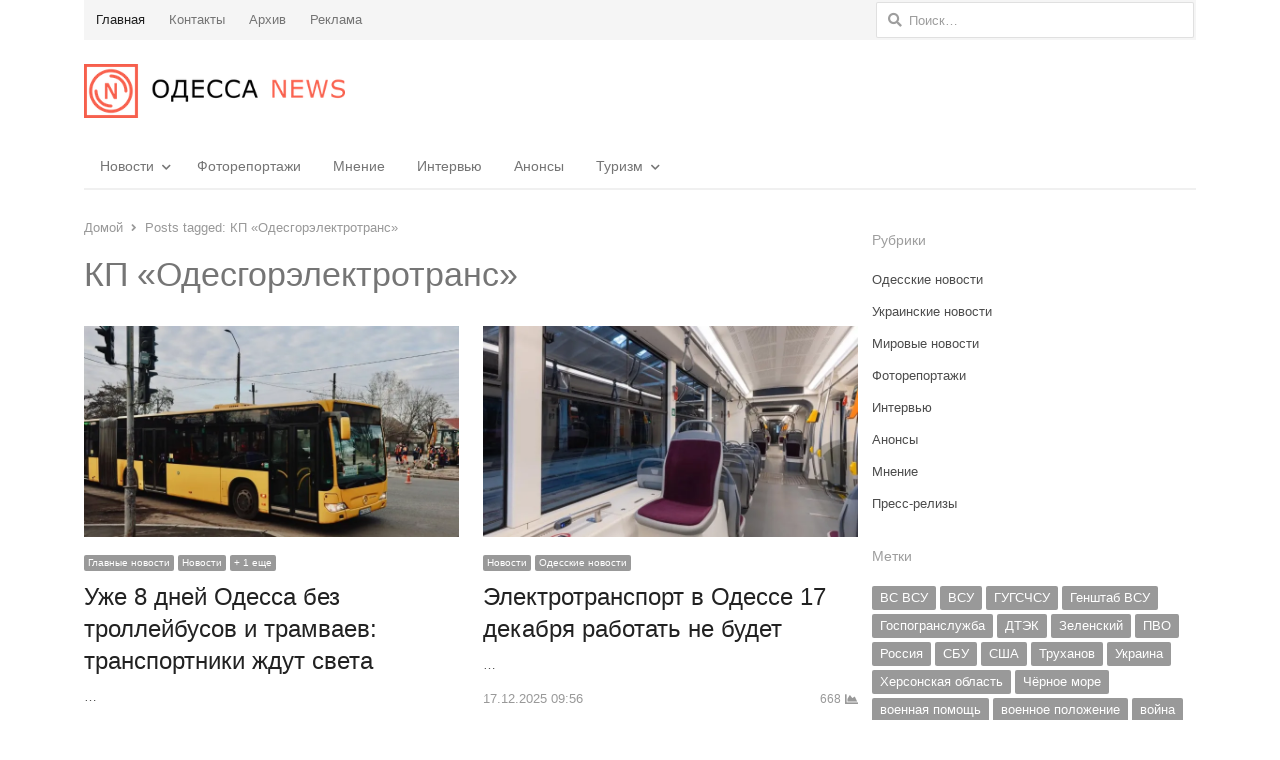

--- FILE ---
content_type: text/html; charset=UTF-8
request_url: https://on.od.ua/tag/kp-odesgorelektrotrans/
body_size: 87790
content:
<!DOCTYPE html>
<html dir="ltr" lang="ru-RU" prefix="og: https://ogp.me/ns#" itemscope itemtype="https://schema.org/WebSite" class="no-js">
<head>
	<meta charset="UTF-8">
	<meta name="google-site-verification" content="jx-4wB1ZKqAP4bvnKpQ9pAHddtSxnviMsUJTdnlULC0" />
	<meta name="telegram:channel" content="@odessanewsua">
	<meta property="fb:pages" content="749103158495629" />
	<meta name="apple-itunes-app" content="app-id=1551680907">
	        <meta name="viewport" content="width=device-width, initial-scale=1, maximum-scale=1" />
     
    <link href="/fontawesome/css/all.css" rel="stylesheet"> <!--load all styles -->
	<link rel="profile" href="http://gmpg.org/xfn/11">
	<link rel="pingback" href="https://on.od.ua/xmlrpc.php">
	<!--[if lt IE 9]>
	<script src="https://on.od.ua/wp-content/themes/newsplus/js/html5.js"></script>
	<![endif]-->
	
<!-- Recent Posts Widget With Thumbnails: inline CSS -->
<style type='text/css'>
.rpwwt-widget ul { list-style: outside none none; margin-left: 0; margin-right: 0; padding-left: 0; padding-right: 0; }
.rpwwt-widget ul li { overflow: hidden; margin: 0 0 1.5em; }
.rpwwt-widget ul li:last-child { margin: 0; }
.rpwwt-widget .screen-reader-text {border: 0; clip: rect(1px, 1px, 1px, 1px); -webkit-clip-path: inset(50%); clip-path: inset(50%); height: 1px; margin: -1px; overflow: hidden; padding: 0; position: absolute !important; width: 1px; word-wrap: normal !important; word-break: normal; }
.rpwwt-widget .screen-reader-text:focus {background-color: #f1f1f1; border-radius: 3px; box-shadow: 0 0 2px 2px rgba(0, 0, 0, 0.6); clip: auto !important; -webkit-clip-path: none; clip-path: none; color: #21759b; display: block; font-size: 0.875rem; font-weight: 700; height: auto; right: 5px; line-height: normal; padding: 15px 23px 14px; text-decoration: none; top: 5px; width: auto; z-index: 100000; }
.rpwwt-widget ul li img { display: inline; float: left; margin: .3em .75em .75em 0; }
.rpwwt-widget ul li img { width: 75px; height: 75px; }
</style>

		<!-- All in One SEO 4.7.5.1 - aioseo.com -->
		<title>Новости Одессы: КП «Одесгорэлектротранс» сегодня, читать онлайн - Одесса News</title>
		<meta name="robots" content="max-image-preview:large" />
		<link rel="canonical" href="https://on.od.ua/tag/kp-odesgorelektrotrans/" />
		<link rel="next" href="https://on.od.ua/tag/kp-odesgorelektrotrans/page/2/" />
		<meta name="generator" content="All in One SEO (AIOSEO) 4.7.5.1" />
		<script type="application/ld+json" class="aioseo-schema">
			{"@context":"https:\/\/schema.org","@graph":[{"@type":"BreadcrumbList","@id":"https:\/\/on.od.ua\/tag\/kp-odesgorelektrotrans\/#breadcrumblist","itemListElement":[{"@type":"ListItem","@id":"https:\/\/on.od.ua\/#listItem","position":1,"name":"Home","item":"https:\/\/on.od.ua\/","nextItem":"https:\/\/on.od.ua\/tag\/kp-odesgorelektrotrans\/#listItem"},{"@type":"ListItem","@id":"https:\/\/on.od.ua\/tag\/kp-odesgorelektrotrans\/#listItem","position":2,"name":"\u041a\u041f \u00ab\u041e\u0434\u0435\u0441\u0433\u043e\u0440\u044d\u043b\u0435\u043a\u0442\u0440\u043e\u0442\u0440\u0430\u043d\u0441\u00bb","previousItem":"https:\/\/on.od.ua\/#listItem"}]},{"@type":"CollectionPage","@id":"https:\/\/on.od.ua\/tag\/kp-odesgorelektrotrans\/#collectionpage","url":"https:\/\/on.od.ua\/tag\/kp-odesgorelektrotrans\/","name":"\u041d\u043e\u0432\u043e\u0441\u0442\u0438 \u041e\u0434\u0435\u0441\u0441\u044b: \u041a\u041f \u00ab\u041e\u0434\u0435\u0441\u0433\u043e\u0440\u044d\u043b\u0435\u043a\u0442\u0440\u043e\u0442\u0440\u0430\u043d\u0441\u00bb \u0441\u0435\u0433\u043e\u0434\u043d\u044f, \u0447\u0438\u0442\u0430\u0442\u044c \u043e\u043d\u043b\u0430\u0439\u043d - \u041e\u0434\u0435\u0441\u0441\u0430 News","inLanguage":"ru-RU","isPartOf":{"@id":"https:\/\/on.od.ua\/#website"},"breadcrumb":{"@id":"https:\/\/on.od.ua\/tag\/kp-odesgorelektrotrans\/#breadcrumblist"}},{"@type":"Organization","@id":"https:\/\/on.od.ua\/#organization","name":"\u041e\u0434\u0435\u0441\u0441\u0430 News","description":"\u041d\u0430\u0438\u0431\u043e\u043b\u0435\u0435 \u043f\u043e\u043b\u043d\u0430\u044f \u043a\u0430\u0440\u0442\u0438\u043d\u0430 \u043f\u0440\u043e\u0438\u0441\u0445\u043e\u0434\u044f\u0449\u0435\u0433\u043e \u0432 \u041e\u0434\u0435\u0441\u0441\u0435, \u0423\u043a\u0440\u0430\u0438\u043d\u0435, \u043c\u0438\u0440\u0435.","url":"https:\/\/on.od.ua\/","telephone":"+380981517030","foundingDate":"2014-09-23","logo":{"@type":"ImageObject","url":"https:\/\/i0.wp.com\/on.od.ua\/wp-content\/uploads\/2019\/06\/logo180.jpg?fit=180%2C180&ssl=1","@id":"https:\/\/on.od.ua\/tag\/kp-odesgorelektrotrans\/#organizationLogo","width":180,"height":180},"image":{"@id":"https:\/\/on.od.ua\/tag\/kp-odesgorelektrotrans\/#organizationLogo"},"sameAs":["https:\/\/facebook.com\/odessanews","https:\/\/twitter.com\/odessanewsua","https:\/\/www.youtube.com\/channel\/UCJX0uzEIY99WUdhMp2T0grA\/videos"]},{"@type":"WebSite","@id":"https:\/\/on.od.ua\/#website","url":"https:\/\/on.od.ua\/","name":"\u041e\u0434\u0435\u0441\u0441\u0430 News","description":"\u041d\u0430\u0438\u0431\u043e\u043b\u0435\u0435 \u043f\u043e\u043b\u043d\u0430\u044f \u043a\u0430\u0440\u0442\u0438\u043d\u0430 \u043f\u0440\u043e\u0438\u0441\u0445\u043e\u0434\u044f\u0449\u0435\u0433\u043e \u0432 \u041e\u0434\u0435\u0441\u0441\u0435, \u0423\u043a\u0440\u0430\u0438\u043d\u0435, \u043c\u0438\u0440\u0435.","inLanguage":"ru-RU","publisher":{"@id":"https:\/\/on.od.ua\/#organization"}}]}
		</script>
		<!-- All in One SEO -->

<!-- Jetpack Site Verification Tags -->
<meta name="google-site-verification" content="jx-4wB1ZKqAP4bvnKpQ9pAHddtSxnviMsUJTdnlULC0" />

<link rel='dns-prefetch' href='//secure.gravatar.com' />
<link rel='dns-prefetch' href='//www.googletagmanager.com' />
<link rel='dns-prefetch' href='//www.google.com' />
<link rel='dns-prefetch' href='//s.w.org' />
<link rel='dns-prefetch' href='//c0.wp.com' />
<link rel='dns-prefetch' href='//jetpack.wordpress.com' />
<link rel='dns-prefetch' href='//s0.wp.com' />
<link rel='dns-prefetch' href='//public-api.wordpress.com' />
<link rel='dns-prefetch' href='//0.gravatar.com' />
<link rel='dns-prefetch' href='//1.gravatar.com' />
<link rel='dns-prefetch' href='//2.gravatar.com' />
<link rel='dns-prefetch' href='//widgets.wp.com' />
<link rel='dns-prefetch' href='//i0.wp.com' />
<link rel='dns-prefetch' href='//pagead2.googlesyndication.com' />
<link rel="alternate" type="application/rss+xml" title="Одесса News &raquo; Лента" href="https://on.od.ua/feed/" />
<link rel="alternate" type="application/rss+xml" title="Одесса News &raquo; Лента комментариев" href="https://on.od.ua/comments/feed/" />
<link rel="alternate" type="application/rss+xml" title="Одесса News &raquo; Лента метки КП «Одесгорэлектротранс»" href="https://on.od.ua/tag/kp-odesgorelektrotrans/feed/" />
<script type="text/javascript">
window._wpemojiSettings = {"baseUrl":"https:\/\/s.w.org\/images\/core\/emoji\/13.1.0\/72x72\/","ext":".png","svgUrl":"https:\/\/s.w.org\/images\/core\/emoji\/13.1.0\/svg\/","svgExt":".svg","source":{"concatemoji":"https:\/\/on.od.ua\/wp-includes\/js\/wp-emoji-release.min.js?ver=5.9.2"}};
/*! This file is auto-generated */
!function(e,a,t){var n,r,o,i=a.createElement("canvas"),p=i.getContext&&i.getContext("2d");function s(e,t){var a=String.fromCharCode;p.clearRect(0,0,i.width,i.height),p.fillText(a.apply(this,e),0,0);e=i.toDataURL();return p.clearRect(0,0,i.width,i.height),p.fillText(a.apply(this,t),0,0),e===i.toDataURL()}function c(e){var t=a.createElement("script");t.src=e,t.defer=t.type="text/javascript",a.getElementsByTagName("head")[0].appendChild(t)}for(o=Array("flag","emoji"),t.supports={everything:!0,everythingExceptFlag:!0},r=0;r<o.length;r++)t.supports[o[r]]=function(e){if(!p||!p.fillText)return!1;switch(p.textBaseline="top",p.font="600 32px Arial",e){case"flag":return s([127987,65039,8205,9895,65039],[127987,65039,8203,9895,65039])?!1:!s([55356,56826,55356,56819],[55356,56826,8203,55356,56819])&&!s([55356,57332,56128,56423,56128,56418,56128,56421,56128,56430,56128,56423,56128,56447],[55356,57332,8203,56128,56423,8203,56128,56418,8203,56128,56421,8203,56128,56430,8203,56128,56423,8203,56128,56447]);case"emoji":return!s([10084,65039,8205,55357,56613],[10084,65039,8203,55357,56613])}return!1}(o[r]),t.supports.everything=t.supports.everything&&t.supports[o[r]],"flag"!==o[r]&&(t.supports.everythingExceptFlag=t.supports.everythingExceptFlag&&t.supports[o[r]]);t.supports.everythingExceptFlag=t.supports.everythingExceptFlag&&!t.supports.flag,t.DOMReady=!1,t.readyCallback=function(){t.DOMReady=!0},t.supports.everything||(n=function(){t.readyCallback()},a.addEventListener?(a.addEventListener("DOMContentLoaded",n,!1),e.addEventListener("load",n,!1)):(e.attachEvent("onload",n),a.attachEvent("onreadystatechange",function(){"complete"===a.readyState&&t.readyCallback()})),(n=t.source||{}).concatemoji?c(n.concatemoji):n.wpemoji&&n.twemoji&&(c(n.twemoji),c(n.wpemoji)))}(window,document,window._wpemojiSettings);
</script>
<style type="text/css">
img.wp-smiley,
img.emoji {
	display: inline !important;
	border: none !important;
	box-shadow: none !important;
	height: 1em !important;
	width: 1em !important;
	margin: 0 0.07em !important;
	vertical-align: -0.1em !important;
	background: none !important;
	padding: 0 !important;
}
</style>
	<link rel='stylesheet' id='newsplus-fontawesome-css'  href='https://on.od.ua/wp-content/plugins/newsplus-shortcodes/assets/css/font-awesome.min.css?ver=5.9.2' type='text/css' media='all' />
<link rel='stylesheet' id='newsplus-shortcodes-css'  href='https://on.od.ua/wp-content/plugins/newsplus-shortcodes/assets/css/newsplus-shortcodes.css?ver=5.9.2' type='text/css' media='all' />
<link rel='stylesheet' id='newsplus-owl-carousel-css'  href='https://on.od.ua/wp-content/plugins/newsplus-shortcodes/assets/css/owl.carousel.css' type='text/css' media='all' />
<link rel='stylesheet' id='newsplus-prettyphoto-css'  href='https://on.od.ua/wp-content/plugins/newsplus-shortcodes/assets/css/prettyPhoto.css' type='text/css' media='all' />
<link rel='stylesheet' id='wp-block-library-css'  href='https://c0.wp.com/c/5.9.2/wp-includes/css/dist/block-library/style.min.css' type='text/css' media='all' />
<style id='wp-block-library-inline-css' type='text/css'>
.has-text-align-justify{text-align:justify;}
</style>
<link rel='stylesheet' id='mediaelement-css'  href='https://c0.wp.com/c/5.9.2/wp-includes/js/mediaelement/mediaelementplayer-legacy.min.css' type='text/css' media='all' />
<link rel='stylesheet' id='wp-mediaelement-css'  href='https://c0.wp.com/c/5.9.2/wp-includes/js/mediaelement/wp-mediaelement.min.css' type='text/css' media='all' />
<style id='global-styles-inline-css' type='text/css'>
body{--wp--preset--color--black: #000000;--wp--preset--color--cyan-bluish-gray: #abb8c3;--wp--preset--color--white: #ffffff;--wp--preset--color--pale-pink: #f78da7;--wp--preset--color--vivid-red: #cf2e2e;--wp--preset--color--luminous-vivid-orange: #ff6900;--wp--preset--color--luminous-vivid-amber: #fcb900;--wp--preset--color--light-green-cyan: #7bdcb5;--wp--preset--color--vivid-green-cyan: #00d084;--wp--preset--color--pale-cyan-blue: #8ed1fc;--wp--preset--color--vivid-cyan-blue: #0693e3;--wp--preset--color--vivid-purple: #9b51e0;--wp--preset--gradient--vivid-cyan-blue-to-vivid-purple: linear-gradient(135deg,rgba(6,147,227,1) 0%,rgb(155,81,224) 100%);--wp--preset--gradient--light-green-cyan-to-vivid-green-cyan: linear-gradient(135deg,rgb(122,220,180) 0%,rgb(0,208,130) 100%);--wp--preset--gradient--luminous-vivid-amber-to-luminous-vivid-orange: linear-gradient(135deg,rgba(252,185,0,1) 0%,rgba(255,105,0,1) 100%);--wp--preset--gradient--luminous-vivid-orange-to-vivid-red: linear-gradient(135deg,rgba(255,105,0,1) 0%,rgb(207,46,46) 100%);--wp--preset--gradient--very-light-gray-to-cyan-bluish-gray: linear-gradient(135deg,rgb(238,238,238) 0%,rgb(169,184,195) 100%);--wp--preset--gradient--cool-to-warm-spectrum: linear-gradient(135deg,rgb(74,234,220) 0%,rgb(151,120,209) 20%,rgb(207,42,186) 40%,rgb(238,44,130) 60%,rgb(251,105,98) 80%,rgb(254,248,76) 100%);--wp--preset--gradient--blush-light-purple: linear-gradient(135deg,rgb(255,206,236) 0%,rgb(152,150,240) 100%);--wp--preset--gradient--blush-bordeaux: linear-gradient(135deg,rgb(254,205,165) 0%,rgb(254,45,45) 50%,rgb(107,0,62) 100%);--wp--preset--gradient--luminous-dusk: linear-gradient(135deg,rgb(255,203,112) 0%,rgb(199,81,192) 50%,rgb(65,88,208) 100%);--wp--preset--gradient--pale-ocean: linear-gradient(135deg,rgb(255,245,203) 0%,rgb(182,227,212) 50%,rgb(51,167,181) 100%);--wp--preset--gradient--electric-grass: linear-gradient(135deg,rgb(202,248,128) 0%,rgb(113,206,126) 100%);--wp--preset--gradient--midnight: linear-gradient(135deg,rgb(2,3,129) 0%,rgb(40,116,252) 100%);--wp--preset--duotone--dark-grayscale: url('#wp-duotone-dark-grayscale');--wp--preset--duotone--grayscale: url('#wp-duotone-grayscale');--wp--preset--duotone--purple-yellow: url('#wp-duotone-purple-yellow');--wp--preset--duotone--blue-red: url('#wp-duotone-blue-red');--wp--preset--duotone--midnight: url('#wp-duotone-midnight');--wp--preset--duotone--magenta-yellow: url('#wp-duotone-magenta-yellow');--wp--preset--duotone--purple-green: url('#wp-duotone-purple-green');--wp--preset--duotone--blue-orange: url('#wp-duotone-blue-orange');--wp--preset--font-size--small: 13px;--wp--preset--font-size--medium: 20px;--wp--preset--font-size--large: 36px;--wp--preset--font-size--x-large: 42px;}.has-black-color{color: var(--wp--preset--color--black) !important;}.has-cyan-bluish-gray-color{color: var(--wp--preset--color--cyan-bluish-gray) !important;}.has-white-color{color: var(--wp--preset--color--white) !important;}.has-pale-pink-color{color: var(--wp--preset--color--pale-pink) !important;}.has-vivid-red-color{color: var(--wp--preset--color--vivid-red) !important;}.has-luminous-vivid-orange-color{color: var(--wp--preset--color--luminous-vivid-orange) !important;}.has-luminous-vivid-amber-color{color: var(--wp--preset--color--luminous-vivid-amber) !important;}.has-light-green-cyan-color{color: var(--wp--preset--color--light-green-cyan) !important;}.has-vivid-green-cyan-color{color: var(--wp--preset--color--vivid-green-cyan) !important;}.has-pale-cyan-blue-color{color: var(--wp--preset--color--pale-cyan-blue) !important;}.has-vivid-cyan-blue-color{color: var(--wp--preset--color--vivid-cyan-blue) !important;}.has-vivid-purple-color{color: var(--wp--preset--color--vivid-purple) !important;}.has-black-background-color{background-color: var(--wp--preset--color--black) !important;}.has-cyan-bluish-gray-background-color{background-color: var(--wp--preset--color--cyan-bluish-gray) !important;}.has-white-background-color{background-color: var(--wp--preset--color--white) !important;}.has-pale-pink-background-color{background-color: var(--wp--preset--color--pale-pink) !important;}.has-vivid-red-background-color{background-color: var(--wp--preset--color--vivid-red) !important;}.has-luminous-vivid-orange-background-color{background-color: var(--wp--preset--color--luminous-vivid-orange) !important;}.has-luminous-vivid-amber-background-color{background-color: var(--wp--preset--color--luminous-vivid-amber) !important;}.has-light-green-cyan-background-color{background-color: var(--wp--preset--color--light-green-cyan) !important;}.has-vivid-green-cyan-background-color{background-color: var(--wp--preset--color--vivid-green-cyan) !important;}.has-pale-cyan-blue-background-color{background-color: var(--wp--preset--color--pale-cyan-blue) !important;}.has-vivid-cyan-blue-background-color{background-color: var(--wp--preset--color--vivid-cyan-blue) !important;}.has-vivid-purple-background-color{background-color: var(--wp--preset--color--vivid-purple) !important;}.has-black-border-color{border-color: var(--wp--preset--color--black) !important;}.has-cyan-bluish-gray-border-color{border-color: var(--wp--preset--color--cyan-bluish-gray) !important;}.has-white-border-color{border-color: var(--wp--preset--color--white) !important;}.has-pale-pink-border-color{border-color: var(--wp--preset--color--pale-pink) !important;}.has-vivid-red-border-color{border-color: var(--wp--preset--color--vivid-red) !important;}.has-luminous-vivid-orange-border-color{border-color: var(--wp--preset--color--luminous-vivid-orange) !important;}.has-luminous-vivid-amber-border-color{border-color: var(--wp--preset--color--luminous-vivid-amber) !important;}.has-light-green-cyan-border-color{border-color: var(--wp--preset--color--light-green-cyan) !important;}.has-vivid-green-cyan-border-color{border-color: var(--wp--preset--color--vivid-green-cyan) !important;}.has-pale-cyan-blue-border-color{border-color: var(--wp--preset--color--pale-cyan-blue) !important;}.has-vivid-cyan-blue-border-color{border-color: var(--wp--preset--color--vivid-cyan-blue) !important;}.has-vivid-purple-border-color{border-color: var(--wp--preset--color--vivid-purple) !important;}.has-vivid-cyan-blue-to-vivid-purple-gradient-background{background: var(--wp--preset--gradient--vivid-cyan-blue-to-vivid-purple) !important;}.has-light-green-cyan-to-vivid-green-cyan-gradient-background{background: var(--wp--preset--gradient--light-green-cyan-to-vivid-green-cyan) !important;}.has-luminous-vivid-amber-to-luminous-vivid-orange-gradient-background{background: var(--wp--preset--gradient--luminous-vivid-amber-to-luminous-vivid-orange) !important;}.has-luminous-vivid-orange-to-vivid-red-gradient-background{background: var(--wp--preset--gradient--luminous-vivid-orange-to-vivid-red) !important;}.has-very-light-gray-to-cyan-bluish-gray-gradient-background{background: var(--wp--preset--gradient--very-light-gray-to-cyan-bluish-gray) !important;}.has-cool-to-warm-spectrum-gradient-background{background: var(--wp--preset--gradient--cool-to-warm-spectrum) !important;}.has-blush-light-purple-gradient-background{background: var(--wp--preset--gradient--blush-light-purple) !important;}.has-blush-bordeaux-gradient-background{background: var(--wp--preset--gradient--blush-bordeaux) !important;}.has-luminous-dusk-gradient-background{background: var(--wp--preset--gradient--luminous-dusk) !important;}.has-pale-ocean-gradient-background{background: var(--wp--preset--gradient--pale-ocean) !important;}.has-electric-grass-gradient-background{background: var(--wp--preset--gradient--electric-grass) !important;}.has-midnight-gradient-background{background: var(--wp--preset--gradient--midnight) !important;}.has-small-font-size{font-size: var(--wp--preset--font-size--small) !important;}.has-medium-font-size{font-size: var(--wp--preset--font-size--medium) !important;}.has-large-font-size{font-size: var(--wp--preset--font-size--large) !important;}.has-x-large-font-size{font-size: var(--wp--preset--font-size--x-large) !important;}
</style>
<link rel='stylesheet' id='contact-form-7-css'  href='https://on.od.ua/wp-content/plugins/contact-form-7/includes/css/styles.css?ver=5.5.6' type='text/css' media='all' />
<link rel='stylesheet' id='wpfc-css'  href='https://on.od.ua/wp-content/plugins/gs-facebook-comments/public/css/wpfc-public.css?ver=1.7.2' type='text/css' media='all' />
<link rel='stylesheet' id='bwg_fonts-css'  href='https://on.od.ua/wp-content/plugins/photo-gallery/css/bwg-fonts/fonts.css?ver=0.0.1' type='text/css' media='all' />
<link rel='stylesheet' id='sumoselect-css'  href='https://on.od.ua/wp-content/plugins/photo-gallery/css/sumoselect.min.css?ver=3.0.3' type='text/css' media='all' />
<link rel='stylesheet' id='mCustomScrollbar-css'  href='https://on.od.ua/wp-content/plugins/photo-gallery/css/jquery.mCustomScrollbar.min.css?ver=1.5.29' type='text/css' media='all' />
<link rel='stylesheet' id='bwg_googlefonts-css'  href='https://fonts.googleapis.com/css?family=Ubuntu&#038;subset=greek,latin,greek-ext,vietnamese,cyrillic-ext,latin-ext,cyrillic' type='text/css' media='all' />
<link rel='stylesheet' id='bwg_frontend-css'  href='https://on.od.ua/wp-content/plugins/photo-gallery/css/styles.min.css?ver=1.5.29' type='text/css' media='all' />
<link rel='stylesheet' id='dashicons-css'  href='https://c0.wp.com/c/5.9.2/wp-includes/css/dashicons.min.css' type='text/css' media='all' />
<link rel='stylesheet' id='post-views-counter-frontend-css'  href='https://on.od.ua/wp-content/plugins/post-views-counter/css/frontend.css?ver=1.3.11' type='text/css' media='all' />
<link rel='stylesheet' id='newsplus-style-css'  href='https://on.od.ua/wp-content/themes/newsplus/style.css?ver=5.9.2' type='text/css' media='all' />
<!--[if lt IE 9]>
<link rel='stylesheet' id='newsplus-ie-css'  href='https://on.od.ua/wp-content/themes/newsplus/css/ie.css?ver=5.9.2' type='text/css' media='all' />
<![endif]-->
<link rel='stylesheet' id='newsplus-responsive-css'  href='https://on.od.ua/wp-content/themes/newsplus/responsive.css?ver=5.9.2' type='text/css' media='all' />
<link rel='stylesheet' id='newsplus-user-css'  href='https://on.od.ua/wp-content/themes/newsplus/user.css?ver=5.9.2' type='text/css' media='all' />
<link rel='stylesheet' id='kc-general-css'  href='https://on.od.ua/wp-content/plugins/kingcomposer/assets/frontend/css/kingcomposer.min.css?ver=2.9.6' type='text/css' media='all' />
<link rel='stylesheet' id='kc-animate-css'  href='https://on.od.ua/wp-content/plugins/kingcomposer/assets/css/animate.css?ver=2.9.6' type='text/css' media='all' />
<link rel='stylesheet' id='kc-icon-1-css'  href='https://on.od.ua/wp-content/plugins/kingcomposer/assets/css/icons.css?ver=2.9.6' type='text/css' media='all' />
<link rel='stylesheet' id='jetpack_css-css'  href='https://c0.wp.com/p/jetpack/10.8/css/jetpack.css' type='text/css' media='all' />
<script type='text/javascript' src='https://c0.wp.com/c/5.9.2/wp-includes/js/jquery/jquery.min.js' id='jquery-core-js'></script>
<script type='text/javascript' src='https://c0.wp.com/c/5.9.2/wp-includes/js/jquery/jquery-migrate.min.js' id='jquery-migrate-js'></script>
<script type='text/javascript' src='https://on.od.ua/wp-content/plugins/gs-facebook-comments/public/js/wpfc-public.js?ver=1.7.2' id='wpfc-js'></script>
<script type='text/javascript' src='https://on.od.ua/wp-content/plugins/photo-gallery/js/jquery.sumoselect.min.js?ver=3.0.3' id='sumoselect-js'></script>
<script type='text/javascript' src='https://on.od.ua/wp-content/plugins/photo-gallery/js/jquery.mobile.min.js?ver=1.3.2' id='jquery-mobile-js'></script>
<script type='text/javascript' src='https://on.od.ua/wp-content/plugins/photo-gallery/js/jquery.mCustomScrollbar.concat.min.js?ver=1.5.29' id='mCustomScrollbar-js'></script>
<script type='text/javascript' src='https://on.od.ua/wp-content/plugins/photo-gallery/js/jquery.fullscreen-0.4.1.min.js?ver=0.4.1' id='jquery-fullscreen-js'></script>
<script type='text/javascript' id='bwg_frontend-js-extra'>
/* <![CDATA[ */
var bwg_objectsL10n = {"bwg_field_required":"field is required.","bwg_mail_validation":"\u042d\u0442\u043e \u043d\u0435\u043f\u0440\u0430\u0432\u0438\u043b\u044c\u043d\u044b\u0439 \u0430\u0434\u0440\u0435\u0441 \u044d\u043b\u0435\u043a\u0442\u0440\u043e\u043d\u043d\u043e\u0439 \u043f\u043e\u0447\u0442\u044b.","bwg_search_result":"\u041f\u043e \u0432\u0430\u0448\u0435\u043c\u0443 \u043f\u043e\u0438\u0441\u043a\u0443 \u0438\u0437\u043e\u0431\u0440\u0430\u0436\u0435\u043d\u0438\u0439 \u043d\u0435 \u043d\u0430\u0439\u0434\u0435\u043d\u043e.","bwg_select_tag":"Select Tag","bwg_order_by":"Order By","bwg_search":"\u041f\u043e\u0438\u0441\u043a","bwg_show_ecommerce":"Show Ecommerce","bwg_hide_ecommerce":"Hide Ecommerce","bwg_show_comments":"\u041f\u043e\u043a\u0430\u0437\u0430\u0442\u044c \u043a\u043e\u043c\u043c\u0435\u043d\u0442\u0430\u0440\u0438\u0438","bwg_hide_comments":"\u0421\u043a\u0440\u044b\u0442\u044c \u043a\u043e\u043c\u043c\u0435\u043d\u0442\u0430\u0440\u0438\u0438","bwg_restore":"\u0412\u043e\u0441\u0441\u0442\u0430\u043d\u043e\u0432\u0438\u0442\u044c","bwg_maximize":"\u0423\u0432\u0435\u043b\u0438\u0447\u0438\u0442\u044c","bwg_fullscreen":"\u041f\u043e\u043b\u043d\u043e\u044d\u043a\u0440\u0430\u043d\u043d\u044b\u0439 \u0440\u0435\u0436\u0438\u043c","bwg_exit_fullscreen":"\u041e\u0442\u043a\u043b\u044e\u0447\u0438\u0442\u044c \u043f\u043e\u043b\u043d\u043e\u044d\u043a\u0440\u0430\u043d\u043d\u044b\u0439 \u0440\u0435\u0436\u0438\u043c","bwg_search_tag":"SEARCH...","bwg_tag_no_match":"No tags found","bwg_all_tags_selected":"All tags selected","bwg_tags_selected":"tags selected","play":"\u041d\u0430\u0447\u0430\u0442\u044c","pause":"\u041f\u0430\u0443\u0437\u0430","is_pro":"","bwg_play":"\u041d\u0430\u0447\u0430\u0442\u044c","bwg_pause":"\u041f\u0430\u0443\u0437\u0430","bwg_hide_info":"\u0421\u043a\u0440\u044b\u0442\u044c \u0438\u043d\u0444\u043e\u0440\u043c\u0430\u0446\u0438\u044e","bwg_show_info":"\u041f\u043e\u043a\u0430\u0437\u0430\u0442\u044c \u0438\u043d\u0444\u043e\u0440\u043c\u0430\u0446\u0438\u044e","bwg_hide_rating":"\u0421\u043a\u0440\u044b\u0442\u044c \u0440\u0435\u0439\u0442\u0438\u043d\u0433","bwg_show_rating":"\u041f\u043e\u043a\u0430\u0437\u0430\u0442\u044c \u0440\u0435\u0439\u0442\u0438\u043d\u0433","ok":"Ok","cancel":"Cancel","select_all":"\u0412\u044b\u0431\u0440\u0430\u0442\u044c \u0432\u0441\u0435","lazy_load":"0","lazy_loader":"https:\/\/on.od.ua\/wp-content\/plugins\/photo-gallery\/images\/ajax_loader.png","front_ajax":"0"};
/* ]]> */
</script>
<script type='text/javascript' src='https://on.od.ua/wp-content/plugins/photo-gallery/js/scripts.min.js?ver=1.5.29' id='bwg_frontend-js'></script>

<!-- Google Analytics snippet added by Site Kit -->
<script type='text/javascript' src='https://www.googletagmanager.com/gtag/js?id=UA-128194502-1' id='google_gtagjs-js' async></script>
<script type='text/javascript' id='google_gtagjs-js-after'>
window.dataLayer = window.dataLayer || [];function gtag(){dataLayer.push(arguments);}
gtag('set', 'linker', {"domains":["on.od.ua"]} );
gtag("js", new Date());
gtag("set", "developer_id.dZTNiMT", true);
gtag("config", "UA-128194502-1", {"anonymize_ip":true});
</script>

<!-- End Google Analytics snippet added by Site Kit -->

<!-- OG: 3.1.2 -->
<meta property="og:type" content="website" /><meta property="og:locale" content="ru_RU" /><meta property="og:site_name" content="Одесса News" /><meta property="og:url" content="https://on.od.ua/tag/kp-odesgorelektrotrans/" /><meta property="og:title" content="Новости Одессы: КП «Одесгорэлектротранс» сегодня, читать онлайн - Одесса News" />

<meta property="twitter:partner" content="ogwp" /><meta property="twitter:title" content="Новости Одессы: КП «Одесгорэлектротранс» сегодня, читать онлайн - Одесса News" /><meta property="twitter:url" content="https://on.od.ua/tag/kp-odesgorelektrotrans/" />
<meta itemprop="name" content="Новости Одессы: КП «Одесгорэлектротранс» сегодня, читать онлайн - Одесса News" /><meta itemprop="headline" content="Новости Одессы: КП «Одесгорэлектротранс» сегодня, читать онлайн - Одесса News" />
<!-- /OG -->

<link rel="https://api.w.org/" href="https://on.od.ua/wp-json/" /><link rel="alternate" type="application/json" href="https://on.od.ua/wp-json/wp/v2/tags/5266" /><link rel="EditURI" type="application/rsd+xml" title="RSD" href="https://on.od.ua/xmlrpc.php?rsd" />
<link rel="wlwmanifest" type="application/wlwmanifest+xml" href="https://on.od.ua/wp-includes/wlwmanifest.xml" /> 
<meta name="generator" content="WordPress 5.9.2" />
			<meta property="fb:pages" content="749103158495629" />
			<meta name="generator" content="Site Kit by Google 1.71.0" /><meta property="fb:app_id" content="1461638347491196" /><script type="text/javascript">var kc_script_data={ajax_url:"https://on.od.ua/wp-admin/admin-ajax.php"}</script><style type='text/css'>img#wpstats{display:none}</style>
			<style type="text/css">
			.primary-nav {
				background-color:;
			}
			ul.nav-menu > li > a {
				text-shadow: none;
				color:;
			}
			.primary-nav li:hover > a {
				color:;
				border-bottom-color: ;
			}
			ul.nav-menu > li.current-menu-item > a,
			ul.nav-menu > li.current-menu-ancestor > a,
			ul.nav-menu > li.current_page_item > a,
			ul.nav-menu > li.current_page_ancestor > a {
				border-bottom-color: ;
				color:  ;
			}
			.primary-nav li ul {
				background-color:;
			}
			.primary-nav li ul li a {
				color:;
			}
			.primary-nav li ul li:hover > a {
				color:;
				background-color:;
			}
			.sb-title {
				color:;
			}
			#secondary {
				color:;
				background-color:;
			}
			#secondary .sep {
				color:;
			}
			#secondary .widget a,
			#secondary .widget ul a {
				color:;
			}
			#secondary .widget a:hover,
			#secondary .widget ul a:hover {
				color:;
			}
			.sc-title {
				color:;
			}
			#secondary .widget ul li,
			#secondary .post-list > li:after {
				border-bottom-color: ;
			}
		
			#secondary .widget ul ul {
				border-top-color: ;
			}
			#footer {
				color:;
				background-color:;
			}
			body.is-stretched.custom-background {
				background-color:;
			}
			#footer a {
				color:;
			}
			#footer a:hover {
				color:;
			}
		</style>
				<style id="newsplus-custom-css" type="text/css">
		.sp-label-archive { color:;background:;}.sp-post .entry-content, .sp-post .card-content, .sp-post.entry-classic{background:;}.main-row,.two-sidebars .primary-row { margin: 0 -7px; }#primary, #container, #sidebar, .two-sidebars #content, .two-sidebars #sidebar-b, .entry-header.full-header, .ad-area-above-content { padding: 0 7px; }		</style>
		<!--[if lt IE 9]>
	<script src="https://html5shim.googlecode.com/svn/trunk/html5.js"></script>
	<![endif]-->
<style type="text/css" id="newsplus_custom_css"></style>
<!-- Google AdSense snippet added by Site Kit -->
<meta name="google-adsense-platform-account" content="ca-host-pub-2644536267352236">
<meta name="google-adsense-platform-domain" content="sitekit.withgoogle.com">
<!-- End Google AdSense snippet added by Site Kit -->
      <meta name="onesignal" content="wordpress-plugin"/>
            <script>

      window.OneSignal = window.OneSignal || [];

      OneSignal.push( function() {
        OneSignal.SERVICE_WORKER_UPDATER_PATH = "OneSignalSDKUpdaterWorker.js.php";
                      OneSignal.SERVICE_WORKER_PATH = "OneSignalSDKWorker.js.php";
                      OneSignal.SERVICE_WORKER_PARAM = { scope: "/" };
        OneSignal.setDefaultNotificationUrl("https://on.od.ua");
        var oneSignal_options = {};
        window._oneSignalInitOptions = oneSignal_options;

        oneSignal_options['wordpress'] = true;
oneSignal_options['appId'] = '4f3c41cb-e2c4-4017-bfda-1f73c5f7729c';
oneSignal_options['allowLocalhostAsSecureOrigin'] = true;
oneSignal_options['welcomeNotification'] = { };
oneSignal_options['welcomeNotification']['title'] = "";
oneSignal_options['welcomeNotification']['message'] = "";
oneSignal_options['path'] = "https://on.od.ua/wp-content/plugins/onesignal-free-web-push-notifications/sdk_files/";
oneSignal_options['safari_web_id'] = "web.onesignal.auto.0912ed1f-6073-4d84-af67-68904cc10338";
oneSignal_options['promptOptions'] = { };
oneSignal_options['notifyButton'] = { };
oneSignal_options['notifyButton']['enable'] = true;
oneSignal_options['notifyButton']['position'] = 'bottom-right';
oneSignal_options['notifyButton']['theme'] = 'default';
oneSignal_options['notifyButton']['size'] = 'medium';
oneSignal_options['notifyButton']['displayPredicate'] = function() {
              return OneSignal.isPushNotificationsEnabled()
                      .then(function(isPushEnabled) {
                          return !isPushEnabled;
                      });
            };
oneSignal_options['notifyButton']['showCredit'] = true;
oneSignal_options['notifyButton']['text'] = {};
                OneSignal.init(window._oneSignalInitOptions);
                OneSignal.showSlidedownPrompt();      });

      function documentInitOneSignal() {
        var oneSignal_elements = document.getElementsByClassName("OneSignal-prompt");

        var oneSignalLinkClickHandler = function(event) { OneSignal.push(['registerForPushNotifications']); event.preventDefault(); };        for(var i = 0; i < oneSignal_elements.length; i++)
          oneSignal_elements[i].addEventListener('click', oneSignalLinkClickHandler, false);
      }

      if (document.readyState === 'complete') {
           documentInitOneSignal();
      }
      else {
           window.addEventListener("load", function(event){
               documentInitOneSignal();
          });
      }
    </script>

<!-- Google AdSense snippet added by Site Kit -->
<script async="async" src="https://pagead2.googlesyndication.com/pagead/js/adsbygoogle.js?client=ca-pub-1856350634065324" crossorigin="anonymous" type="text/javascript"></script>

<!-- End Google AdSense snippet added by Site Kit -->
			<meta property="og:image" content="https://on.od.ua/tag/kp-odesgorelektrotrans/social-image.jpg/">
</head>

<body class="archive tag tag-kp-odesgorelektrotrans tag-5266 kc-css-system is-boxed split-70-30 layout-ca scheme-customizer">
	    <div id="page" class="hfeed site clear">
            <div id="utility-top" class="top-nav">
            <div class="wrap clear">
                <nav id="optional-nav" class="secondary-nav">
                    <ul id="menu-menu-1" class="sec-menu clear">
                        <li id="menu-item-105407" class="menu-item menu-item-type-post_type menu-item-object-page menu-item-home current-menu-item page_item page-item-439 current_page_item menu-item-105407"><a href="https://on.od.ua/" aria-current="page"><font style="vertical-align: inherit;"><font style="vertical-align: inherit;">Главная</font></font></a></li>
                        <li id="menu-item-105409" class="menu-item menu-item-type-post_type menu-item-object-page menu-item-105409"><a href="https://on.od.ua/contact/"><font style="vertical-align: inherit;"><font style="vertical-align: inherit;">Контакты</font></font></a></li>
                        <li id="menu-item-105410" class="menu-item menu-item-type-post_type menu-item-object-page menu-item-105410"><a href="https://on.od.ua/archives/"><font style="vertical-align: inherit;"><font style="vertical-align: inherit;">Архив</font></font></a></li>
                        <li id="menu-item-105411" class="menu-item menu-item-type-post_type menu-item-object-page menu-item-105411"><a href="https://on.od.ua/adv/"><font style="vertical-align: inherit;"><font style="vertical-align: inherit;">Реклама</font></font></a></li>
                         <li id="menu-item-105411" class="menu-item menu-item-type-post_type menu-item-object-page menu-item-105411"><font style="vertical-align: inherit;"><font style="vertical-align: inherit;"><div id="weglot_here"></div></font></font></li>

                    </ul>                
                </nav><!-- #optional-nav -->
            <div id="search-bar" role="complementary">
                <form role="search" method="get" class="search-form" action="https://on.od.ua/">
                <label>
                    <span class="screen-reader-text"><font style="vertical-align: inherit;"><font style="vertical-align: inherit;">Найти:</font></font></span>
                    <input type="search" class="search-field" placeholder="Поиск…" value="" name="s">
                </label>
                <font style="vertical-align: inherit;"><font style="vertical-align: inherit;"><font style="vertical-align: inherit;"><font style="vertical-align: inherit;"><input type="submit" class="search-submit" value="Поиск"></font></font></font></font>
            </form>                
            </div><!-- #search-bar -->
            </div><!-- .top-nav .wrap -->
        </div><!-- .top-nav-->
		            <header id="header" class="site-header">
                <div class="wrap full-width clear">    
                    <div class="brand column one-fourth">

        <h3 class="site-title"><a href="https://on.od.ua/" title="Одесса News" rel="home"><img src="https://on.od.ua/wp-content/uploads/2021/01/odessa_news_logo_70.png" alt="Одесса News" /></a></h3>        
    </div><!-- .column one-third -->
    
                </div><!-- #header .wrap -->
            </header><!-- #header -->
        					<div id="responsive-menu" class="resp-main">
                        <div class="wrap">
							                         
                            <h3 class="menu-button"><span class="screen-reader-text">Menu</span>Меню<span class="toggle-icon"><span class="bar-1"></span><span class="bar-2"></span><span class="bar-3"></span></span></h3>
                        </div><!-- /.wrap -->
						<nav class="menu-drop"></nav><!-- /.menu-drop -->                        
					</div><!-- /#responsive-menu -->
				            <nav id="main-nav" class="primary-nav">
                <div class="wrap clearfix">
                    <ul id="menu-menyu-pod-logo" class="nav-menu clear"><li id="menu-item-105400" class="menu-item menu-item-type-taxonomy menu-item-object-category menu-item-has-children menu-item-105400"><a href="https://on.od.ua/category/news/">Новости</a>
<ul class="sub-menu">
	<li id="menu-item-105401" class="menu-item menu-item-type-taxonomy menu-item-object-category menu-item-105401"><a href="https://on.od.ua/category/news/2-odessa/">Одесские новости</a></li>
	<li id="menu-item-105402" class="menu-item menu-item-type-taxonomy menu-item-object-category menu-item-105402"><a href="https://on.od.ua/category/news/3-ukraina/">Украинские новости</a></li>
	<li id="menu-item-105403" class="menu-item menu-item-type-taxonomy menu-item-object-category menu-item-105403"><a href="https://on.od.ua/category/news/4-mir/">Мировые новости</a></li>
</ul>
</li>
<li id="menu-item-105420" class="menu-item menu-item-type-taxonomy menu-item-object-category menu-item-105420"><a href="https://on.od.ua/category/photopost/">Фоторепортажи</a></li>
<li id="menu-item-105404" class="menu-item menu-item-type-taxonomy menu-item-object-category menu-item-105404"><a href="https://on.od.ua/category/mind/">Мнение</a></li>
<li id="menu-item-105405" class="menu-item menu-item-type-taxonomy menu-item-object-category menu-item-105405"><a href="https://on.od.ua/category/interview/">Интервью</a></li>
<li id="menu-item-105406" class="menu-item menu-item-type-taxonomy menu-item-object-category menu-item-105406"><a href="https://on.od.ua/category/anons/">Анонсы</a></li>
<li id="menu-item-278981" class="menu-item menu-item-type-custom menu-item-object-custom menu-item-has-children menu-item-278981"><a href="#">Туризм</a>
<ul class="sub-menu">
	<li id="menu-item-278980" class="menu-item menu-item-type-post_type menu-item-object-page menu-item-278980"><a href="https://on.od.ua/top-10-restoranov-odessy/">ТОП 10 ресторанов Одессы</a></li>
	<li id="menu-item-281726" class="menu-item menu-item-type-post_type menu-item-object-page menu-item-281726"><a href="https://on.od.ua/top-10-hotels-odessa/">ТОП 10 гостиниц Одессы</a></li>
</ul>
</li>
</ul>     
                    
                </div><!-- .primary-nav .wrap -->
            </nav><!-- #main-nav -->

		        <div id="main">
            <div class="wrap clearfix">
            	<div class="main-row clearfix"><div id="primary" class="site-content">
	<div class="primary-row">
        <div id="content" role="main">
			<ol class="breadcrumbs"><li><a href="https://on.od.ua"><span>Домой</span></a></li><li>Posts tagged: <span><span>КП «Одесгорэлектротранс»</span></span></li></ol>                
                <header class="page-header">
                <h1 class="page-title">КП «Одесгорэлектротранс»</h1>                </header><!-- .page-header -->            
                <div class="grid-row clear">
			<article id="post-308337" class="newsplus entry-grid col2 first-grid post-308337 post type-post status-publish format-standard has-post-thumbnail hentry category-1-hot category-news category-2-odessa tag-kp-odesgorelektrotrans tag-elektrosnabzhenie tag-elektrotransport">
			<div class="post-thumb"><a href="https://on.od.ua/2025/12/20/uzhe-8-dnej-odessa-bez-trollejbusov-i-tramvaev-transportniki-zhdut-sveta-308337/" title="Уже 8 дней Одесса без троллейбусов и трамваев: транспортники ждут света"><img src="https://i0.wp.com/on.od.ua/wp-content/uploads/2025/12/photo_2025-12-19_11-08-02-Cropped.jpg?fit=800%2C450&ssl=1" class="attachment-post-thumbnail wp-post-image" alt="photo_2025-12-19_11-08-02-Cropped.jpg"></a></div>            <div class="entry-content">
				<aside class="meta-row cat-row"><div class="meta-col"><ul class="post-categories"><li><a href="https://on.od.ua/category/news/1-hot/">Главные новости</a></li><li><a href="https://on.od.ua/category/news/">Новости</a></li><li class="submenu-parent"><a class="cat-toggle" href="#">+ 1 еще</a><ul class="cat-sub submenu"><li><a href="https://on.od.ua/category/news/2-odessa/">Одесские новости</a></li></ul></li></ul></div></aside><h2 class="entry-title"><a href="https://on.od.ua/2025/12/20/uzhe-8-dnej-odessa-bez-trollejbusov-i-tramvaev-transportniki-zhdut-sveta-308337/" title="Уже 8 дней Одесса без троллейбусов и трамваев: транспортники ждут света">Уже 8 дней Одесса без троллейбусов и трамваев: транспортники ждут света</a></h2>                    <p class="post-excerpt">
						&hellip;                    </p>
                    <aside class="meta-row row-3"><div class="meta-col col-60"><ul class="entry-meta"><li class="post-time"><span class="published-label"></span><span class="posted-on"><time class="entry-date" datetime="2025-12-20T07:40:00+02:00">20.12.2025 07:40<span class="sep time-sep"></span><span class="publish-time">07:40</span></time></span></li></ul></div><div class="meta-col col-40 text-right"><span class="post-views">2365</span></div></aside>            </div><!-- /.entry-content -->
		</article><!-- #post-308337 -->
				<article id="post-308112" class="newsplus entry-grid col2 last-grid post-308112 post type-post status-publish format-standard has-post-thumbnail hentry category-news category-2-odessa tag-kp-odesgorelektrotrans tag-socialnye-avtobusy tag-elektrotransport">
			<div class="post-thumb"><a href="https://on.od.ua/2025/12/17/elektrotransport-v-odesse-17-dekabrya-rabotat-ne-budet-308112/" title="Электротранспорт в Одессе 17 декабря работать не будет"><img src="https://i0.wp.com/on.od.ua/wp-content/uploads/2025/12/480529191_1080463193884933_4371946184937609577_n-Cropped.jpg?fit=800%2C450&ssl=1" class="attachment-post-thumbnail wp-post-image" alt="480529191_1080463193884933_4371946184937609577_n-Cropped.jpg"></a></div>            <div class="entry-content">
				<aside class="meta-row cat-row"><div class="meta-col"><ul class="post-categories"><li><a href="https://on.od.ua/category/news/">Новости</a></li><li><a href="https://on.od.ua/category/news/2-odessa/">Одесские новости</a></li></ul></div></aside><h2 class="entry-title"><a href="https://on.od.ua/2025/12/17/elektrotransport-v-odesse-17-dekabrya-rabotat-ne-budet-308112/" title="Электротранспорт в Одессе 17 декабря работать не будет">Электротранспорт в Одессе 17 декабря работать не будет</a></h2>                    <p class="post-excerpt">
						&hellip;                    </p>
                    <aside class="meta-row row-3"><div class="meta-col col-60"><ul class="entry-meta"><li class="post-time"><span class="published-label"></span><span class="posted-on"><time class="entry-date" datetime="2025-12-17T09:56:20+02:00">17.12.2025 09:56<span class="sep time-sep"></span><span class="publish-time">09:56</span></time></span></li></ul></div><div class="meta-col col-40 text-right"><span class="post-views">668</span></div></aside>            </div><!-- /.entry-content -->
		</article><!-- #post-308112 -->
				<article id="post-307713" class="newsplus entry-grid col2 first-grid post-307713 post type-post status-publish format-standard has-post-thumbnail hentry category-anons category-news category-2-odessa tag-vojna tag-grafik tag-kp-odesgorelektrotrans tag-raspisanie tag-tramvai tag-trollejbusy tag-elektrotransport">
			<div class="post-thumb"><a href="https://on.od.ua/2025/12/12/nochnaya-ataka-vraga-po-odesse-izmenila-raspisanie-elektrotransporta-307713/" title="Ночная атака врага по Одессе изменила расписание электротранспорта"><img src="https://i0.wp.com/on.od.ua/wp-content/uploads/2025/12/Трамвай-18.jpg?fit=1191%2C669&ssl=1?v=1765518457" class="attachment-post-thumbnail wp-post-image" alt="-18.jpg"></a></div>            <div class="entry-content">
				<aside class="meta-row cat-row"><div class="meta-col"><ul class="post-categories"><li><a href="https://on.od.ua/category/anons/">Анонсы</a></li><li><a href="https://on.od.ua/category/news/">Новости</a></li><li class="submenu-parent"><a class="cat-toggle" href="#">+ 1 еще</a><ul class="cat-sub submenu"><li><a href="https://on.od.ua/category/news/2-odessa/">Одесские новости</a></li></ul></li></ul></div></aside><h2 class="entry-title"><a href="https://on.od.ua/2025/12/12/nochnaya-ataka-vraga-po-odesse-izmenila-raspisanie-elektrotransporta-307713/" title="Ночная атака врага по Одессе изменила расписание электротранспорта">Ночная атака врага по Одессе изменила расписание электротранспорта</a></h2>                    <p class="post-excerpt">
						&hellip;                    </p>
                    <aside class="meta-row row-3"><div class="meta-col col-60"><ul class="entry-meta"><li class="post-time"><span class="published-label"></span><span class="posted-on"><time class="entry-date" datetime="2025-12-12T07:51:58+02:00">12.12.2025 07:51<span class="sep time-sep"></span><span class="publish-time">07:51</span></time></span></li></ul></div><div class="meta-col col-40 text-right"><span class="post-views">498</span></div></aside>            </div><!-- /.entry-content -->
		</article><!-- #post-307713 -->
				<article id="post-305243" class="newsplus entry-grid col2 last-grid post-305243 post type-post status-publish format-standard has-post-thumbnail hentry category-news category-2-odessa tag-kp-odesgorelektrotrans tag-trollejbusy tag-yubilej">
			<div class="post-thumb"><a href="https://on.od.ua/2025/11/11/v-odesse-otmetili-80-letie-zapuska-pervogo-gorodskogo-trollejbusa-305243/" title="В Одессе отметили 80-летие запуска первого городского троллейбуса"><img src="https://i0.wp.com/on.od.ua/wp-content/uploads/2025/11/132551-Cropped.jpg?fit=800%2C450&ssl=1" class="attachment-post-thumbnail wp-post-image" alt="132551-Cropped.jpg"></a></div>            <div class="entry-content">
				<aside class="meta-row cat-row"><div class="meta-col"><ul class="post-categories"><li><a href="https://on.od.ua/category/news/">Новости</a></li><li><a href="https://on.od.ua/category/news/2-odessa/">Одесские новости</a></li></ul></div></aside><h2 class="entry-title"><a href="https://on.od.ua/2025/11/11/v-odesse-otmetili-80-letie-zapuska-pervogo-gorodskogo-trollejbusa-305243/" title="В Одессе отметили 80-летие запуска первого городского троллейбуса">В Одессе отметили 80-летие запуска первого городского троллейбуса</a></h2>                    <p class="post-excerpt">
						&hellip;                    </p>
                    <aside class="meta-row row-3"><div class="meta-col col-60"><ul class="entry-meta"><li class="post-time"><span class="published-label"></span><span class="posted-on"><time class="entry-date" datetime="2025-11-11T13:07:00+02:00">11.11.2025 13:07<span class="sep time-sep"></span><span class="publish-time">13:07</span></time></span></li></ul></div><div class="meta-col col-40 text-right"><span class="post-views">618</span></div></aside>            </div><!-- /.entry-content -->
		</article><!-- #post-305243 -->
				<article id="post-301937" class="newsplus entry-grid col2 first-grid post-301937 post type-post status-publish format-standard has-post-thumbnail hentry category-1-hot category-news category-2-odessa tag-infoksvodokanal tag-kommunalnye-sluzhby tag-kp-gorodskie-dorogi tag-kp-odesgorelektrotrans tag-nasosnye-stancii tag-nepogoda tag-peresypskij-rajon tag-posledstviya tag-elektrotransport">
			<div class="post-thumb"><a href="https://on.od.ua/2025/10/01/iz-za-ostanovki-nasosnyx-stancij-v-odesse-dvizhenie-cherez-peresyp-nevozmozhno-301937/" title="Из-за остановки насосных станций в Одессе движение через Пересыпь невозможно"><img src="https://i0.wp.com/on.od.ua/wp-content/uploads/2025/10/556307289_1237126138454199_1789220461037041619_n-1-Cropped.jpg?fit=1383%2C778&ssl=1" class="attachment-post-thumbnail wp-post-image" alt="556307289_1237126138454199_1789220461037041619_n-1-Cropped.jpg"></a></div>            <div class="entry-content">
				<aside class="meta-row cat-row"><div class="meta-col"><ul class="post-categories"><li><a href="https://on.od.ua/category/news/1-hot/">Главные новости</a></li><li><a href="https://on.od.ua/category/news/">Новости</a></li><li class="submenu-parent"><a class="cat-toggle" href="#">+ 1 еще</a><ul class="cat-sub submenu"><li><a href="https://on.od.ua/category/news/2-odessa/">Одесские новости</a></li></ul></li></ul></div></aside><h2 class="entry-title"><a href="https://on.od.ua/2025/10/01/iz-za-ostanovki-nasosnyx-stancij-v-odesse-dvizhenie-cherez-peresyp-nevozmozhno-301937/" title="Из-за остановки насосных станций в Одессе движение через Пересыпь невозможно">Из-за остановки насосных станций в Одессе движение через Пересыпь невозможно</a></h2>                    <p class="post-excerpt">
						&hellip;                    </p>
                    <aside class="meta-row row-3"><div class="meta-col col-60"><ul class="entry-meta"><li class="post-time"><span class="published-label"></span><span class="posted-on"><time class="entry-date" datetime="2025-10-01T09:27:42+02:00">01.10.2025 09:27<span class="sep time-sep"></span><span class="publish-time">09:27</span></time></span></li></ul></div><div class="meta-col col-40 text-right"><span class="post-views">945</span></div></aside>            </div><!-- /.entry-content -->
		</article><!-- #post-301937 -->
				<article id="post-301841" class="newsplus entry-grid col2 last-grid post-301841 post type-post status-publish format-standard has-post-thumbnail hentry category-1-hot category-news category-2-odessa tag-kp-odesgorelektrotrans tag-nepogoda tag-tramvaj-7 tag-trollejbus-10 tag-trollejbus-8">
			<div class="post-thumb"><a href="https://on.od.ua/2025/09/30/v-odesse-silnyj-dozhd-est-izmeneniya-v-dvizhenii-tramvaev-i-trollejbusov-301841/" title="В Одессе сильный дождь: есть изменения в движении трамваев и троллейбусов"><img src="https://i0.wp.com/on.od.ua/wp-content/uploads/2025/09/photo_2025-09-29_21-28-21-Cropped.jpg?fit=1280%2C720&ssl=1" class="attachment-post-thumbnail wp-post-image" alt="photo_2025-09-29_21-28-21-Cropped.jpg"></a></div>            <div class="entry-content">
				<aside class="meta-row cat-row"><div class="meta-col"><ul class="post-categories"><li><a href="https://on.od.ua/category/news/1-hot/">Главные новости</a></li><li><a href="https://on.od.ua/category/news/">Новости</a></li><li class="submenu-parent"><a class="cat-toggle" href="#">+ 1 еще</a><ul class="cat-sub submenu"><li><a href="https://on.od.ua/category/news/2-odessa/">Одесские новости</a></li></ul></li></ul></div></aside><h2 class="entry-title"><a href="https://on.od.ua/2025/09/30/v-odesse-silnyj-dozhd-est-izmeneniya-v-dvizhenii-tramvaev-i-trollejbusov-301841/" title="В Одессе сильный дождь: есть изменения в движении трамваев и троллейбусов">В Одессе сильный дождь: есть изменения в движении трамваев и троллейбусов</a></h2>                    <p class="post-excerpt">
						&hellip;                    </p>
                    <aside class="meta-row row-3"><div class="meta-col col-60"><ul class="entry-meta"><li class="post-time"><span class="published-label"></span><span class="posted-on"><time class="entry-date" datetime="2025-09-30T09:16:42+02:00">30.09.2025 09:16<span class="sep time-sep"></span><span class="publish-time">09:16</span></time></span></li></ul></div><div class="meta-col col-40 text-right"><span class="post-views">636</span></div></aside>            </div><!-- /.entry-content -->
		</article><!-- #post-301841 -->
				<article id="post-299473" class="newsplus entry-grid col2 first-grid post-299473 post type-post status-publish format-standard has-post-thumbnail hentry category-anons category-news category-2-odessa tag-kp-odesgorelektrotrans tag-tramvaj-7 tag-elektrotransport">
			<div class="post-thumb"><a href="https://on.od.ua/2025/09/02/so-2-sentyabrya-v-odesse-vozobnovlena-rabota-tramvajnogo-marshruta-7-sever-yug-299473/" title="Со 2 сентября в Одессе возобновлена ​​работа трамвайного маршрута № 7 «Север-Юг»"><img src="https://i0.wp.com/on.od.ua/wp-content/uploads/2025/09/трамвай-№7.jpg?fit=1280%2C720&ssl=1?v=1756755263" class="attachment-post-thumbnail wp-post-image" alt="-№7.jpg"></a></div>            <div class="entry-content">
				<aside class="meta-row cat-row"><div class="meta-col"><ul class="post-categories"><li><a href="https://on.od.ua/category/anons/">Анонсы</a></li><li><a href="https://on.od.ua/category/news/">Новости</a></li><li class="submenu-parent"><a class="cat-toggle" href="#">+ 1 еще</a><ul class="cat-sub submenu"><li><a href="https://on.od.ua/category/news/2-odessa/">Одесские новости</a></li></ul></li></ul></div></aside><h2 class="entry-title"><a href="https://on.od.ua/2025/09/02/so-2-sentyabrya-v-odesse-vozobnovlena-rabota-tramvajnogo-marshruta-7-sever-yug-299473/" title="Со 2 сентября в Одессе возобновлена ​​работа трамвайного маршрута № 7 «Север-Юг»">Со 2 сентября в Одессе возобновлена ​​работа трамвайного маршрута № 7 «Север-Юг»</a></h2>                    <p class="post-excerpt">
						&hellip;                    </p>
                    <aside class="meta-row row-3"><div class="meta-col col-60"><ul class="entry-meta"><li class="post-time"><span class="published-label"></span><span class="posted-on"><time class="entry-date" datetime="2025-09-02T08:04:00+02:00">02.09.2025 08:04<span class="sep time-sep"></span><span class="publish-time">08:04</span></time></span></li></ul></div><div class="meta-col col-40 text-right"><span class="post-views">833</span></div></aside>            </div><!-- /.entry-content -->
		</article><!-- #post-299473 -->
				<article id="post-286027" class="newsplus entry-grid col2 last-grid post-286027 post type-post status-publish format-standard has-post-thumbnail hentry category-news category-2-odessa tag-vojna tag-dronovaya-ataka tag-kp-odesgorelektrotrans tag-tramvai tag-tramvaj-1 tag-tramvaj-7 tag-elektroenergiya tag-energosnabzhenie">
			<div class="post-thumb"><a href="https://on.od.ua/2025/03/21/tramvai-17-v-odesse-21-marta-vremenno-ne-kursiruyut-286027/" title="Трамваи №№1,7 в Одессе 21 марта временно не курсируют"><img src="https://i0.wp.com/on.od.ua/wp-content/uploads/2025/03/Трамвай-№-7.jpg?fit=1152%2C648&ssl=1?v=1742536646" class="attachment-post-thumbnail wp-post-image" alt="-№-7.jpg"></a></div>            <div class="entry-content">
				<aside class="meta-row cat-row"><div class="meta-col"><ul class="post-categories"><li><a href="https://on.od.ua/category/news/">Новости</a></li><li><a href="https://on.od.ua/category/news/2-odessa/">Одесские новости</a></li></ul></div></aside><h2 class="entry-title"><a href="https://on.od.ua/2025/03/21/tramvai-17-v-odesse-21-marta-vremenno-ne-kursiruyut-286027/" title="Трамваи №№1,7 в Одессе 21 марта временно не курсируют">Трамваи №№1,7 в Одессе 21 марта временно не курсируют</a></h2>                    <p class="post-excerpt">
						&hellip;                    </p>
                    <aside class="meta-row row-3"><div class="meta-col col-60"><ul class="entry-meta"><li class="post-time"><span class="published-label"></span><span class="posted-on"><time class="entry-date" datetime="2025-03-21T08:07:00+02:00">21.03.2025 08:07<span class="sep time-sep"></span><span class="publish-time">08:07</span></time></span></li></ul></div><div class="meta-col col-40 text-right"><span class="post-views">1224</span></div></aside>            </div><!-- /.entry-content -->
		</article><!-- #post-286027 -->
				<article id="post-286020" class="newsplus entry-grid col2 first-grid post-286020 post type-post status-publish format-standard has-post-thumbnail hentry category-1-hot category-news category-2-odessa tag-vojna tag-dronovaya-ataka tag-kp-odesgorelektrotrans tag-likvidaciya tag-posledstviya tag-rossiya">
			<div class="post-thumb"><a href="https://on.od.ua/2025/03/21/v-odesse-likvidiruyut-posledstviya-dronovoj-ataki-vraga-20-marta-286020/" title="В Одессе ликвидируют последствия дроновой атаки врага 20 марта"><img src="https://i0.wp.com/on.od.ua/wp-content/uploads/2025/03/photo_2025-03-21_06-39-22-Cropped.jpg?fit=802%2C451&ssl=1" class="attachment-post-thumbnail wp-post-image" alt="photo_2025-03-21_06-39-22-Cropped.jpg"></a></div>            <div class="entry-content">
				<aside class="meta-row cat-row"><div class="meta-col"><ul class="post-categories"><li><a href="https://on.od.ua/category/news/1-hot/">Главные новости</a></li><li><a href="https://on.od.ua/category/news/">Новости</a></li><li class="submenu-parent"><a class="cat-toggle" href="#">+ 1 еще</a><ul class="cat-sub submenu"><li><a href="https://on.od.ua/category/news/2-odessa/">Одесские новости</a></li></ul></li></ul></div></aside><h2 class="entry-title"><a href="https://on.od.ua/2025/03/21/v-odesse-likvidiruyut-posledstviya-dronovoj-ataki-vraga-20-marta-286020/" title="В Одессе ликвидируют последствия дроновой атаки врага 20 марта">В Одессе ликвидируют последствия дроновой атаки врага 20 марта</a></h2>                    <p class="post-excerpt">
						&hellip;                    </p>
                    <aside class="meta-row row-3"><div class="meta-col col-60"><ul class="entry-meta"><li class="post-time"><span class="published-label"></span><span class="posted-on"><time class="entry-date" datetime="2025-03-21T08:02:00+02:00">21.03.2025 08:02<span class="sep time-sep"></span><span class="publish-time">08:02</span></time></span></li></ul></div><div class="meta-col col-40 text-right"><span class="post-views">1290</span></div></aside>            </div><!-- /.entry-content -->
		</article><!-- #post-286020 -->
				<article id="post-284564" class="newsplus entry-grid col2 last-grid post-284564 post type-post status-publish format-standard has-post-thumbnail hentry category-anons category-news category-2-odessa tag-kp-odesgorelektrotrans tag-tatra-yug tag-tramvai tag-tramvaj-17 tag-tramvaj-28">
			<div class="post-thumb"><a href="https://on.od.ua/2025/03/03/na-gorodskie-marshruty-odessy-vyshli-4-novyx-tryoxsekcionnyx-nizkopolnyx-vagona-284564/" title="На городские маршруты Одессы вышли 4 новых трёхсекционных низкопольных вагона"><img src="https://i0.wp.com/on.od.ua/wp-content/uploads/2025/03/115067-Cropped.jpg?fit=987%2C555&ssl=1" class="attachment-post-thumbnail wp-post-image" alt="115067-Cropped.jpg"></a></div>            <div class="entry-content">
				<aside class="meta-row cat-row"><div class="meta-col"><ul class="post-categories"><li><a href="https://on.od.ua/category/anons/">Анонсы</a></li><li><a href="https://on.od.ua/category/news/">Новости</a></li><li class="submenu-parent"><a class="cat-toggle" href="#">+ 1 еще</a><ul class="cat-sub submenu"><li><a href="https://on.od.ua/category/news/2-odessa/">Одесские новости</a></li></ul></li></ul></div></aside><h2 class="entry-title"><a href="https://on.od.ua/2025/03/03/na-gorodskie-marshruty-odessy-vyshli-4-novyx-tryoxsekcionnyx-nizkopolnyx-vagona-284564/" title="На городские маршруты Одессы вышли 4 новых трёхсекционных низкопольных вагона">На городские маршруты Одессы вышли 4 новых трёхсекционных низкопольных вагона</a></h2>                    <p class="post-excerpt">
						&hellip;                    </p>
                    <aside class="meta-row row-3"><div class="meta-col col-60"><ul class="entry-meta"><li class="post-time"><span class="published-label"></span><span class="posted-on"><time class="entry-date" datetime="2025-03-03T14:43:00+02:00">03.03.2025 14:43<span class="sep time-sep"></span><span class="publish-time">14:43</span></time></span></li></ul></div><div class="meta-col col-40 text-right"><span class="post-views">912</span></div></aside>            </div><!-- /.entry-content -->
		</article><!-- #post-284564 -->
		</div><!-- .clear -->

	<nav class="navigation pagination" aria-label="Posts">
		<h2 class="screen-reader-text">Навигация по записям</h2>
		<div class="nav-links"><span aria-current="page" class="page-numbers current"><span class="meta-nav screen-reader-text">Страница </span>1</span>
<a class="page-numbers" href="https://on.od.ua/tag/kp-odesgorelektrotrans/page/2/"><span class="meta-nav screen-reader-text">Страница </span>2</a>
<a class="page-numbers" href="https://on.od.ua/tag/kp-odesgorelektrotrans/page/3/"><span class="meta-nav screen-reader-text">Страница </span>3</a>
<a class="page-numbers" href="https://on.od.ua/tag/kp-odesgorelektrotrans/page/4/"><span class="meta-nav screen-reader-text">Страница </span>4</a>
<span class="page-numbers dots">&hellip;</span>
<a class="page-numbers" href="https://on.od.ua/tag/kp-odesgorelektrotrans/page/7/"><span class="meta-nav screen-reader-text">Страница </span>7</a>
<a class="page-numbers" href="https://on.od.ua/tag/kp-odesgorelektrotrans/page/8/"><span class="meta-nav screen-reader-text">Страница </span>8</a>
<a class="next page-numbers" href="https://on.od.ua/tag/kp-odesgorelektrotrans/page/2/">Next page</a></div>
	</nav>        
        </div><!-- #content -->
            </div><!-- .primary-row -->
</div><!-- #primary -->
<div id="sidebar" class="widget-area" role="complementary">
<aside id="execphp-5" class="widget widget_execphp">			<div class="execphpwidget"></div>
		</aside><aside id="custom_html-3" class="widget_text widget widget_custom_html"><div class="textwidget custom-html-widget"></div></aside><aside id="nav_menu-2" class="widget widget_nav_menu"><h3 class="sb-title">Рубрики</h3><div class="menu-rubriki-container"><ul id="menu-rubriki" class="menu"><li id="menu-item-105522" class="menu-item menu-item-type-taxonomy menu-item-object-category menu-item-105522"><a href="https://on.od.ua/category/news/2-odessa/">Одесские новости</a></li>
<li id="menu-item-105523" class="menu-item menu-item-type-taxonomy menu-item-object-category menu-item-105523"><a href="https://on.od.ua/category/news/3-ukraina/">Украинские новости</a></li>
<li id="menu-item-105524" class="menu-item menu-item-type-taxonomy menu-item-object-category menu-item-105524"><a href="https://on.od.ua/category/news/4-mir/">Мировые новости</a></li>
<li id="menu-item-105530" class="menu-item menu-item-type-taxonomy menu-item-object-category menu-item-105530"><a href="https://on.od.ua/category/photopost/">Фоторепортажи</a></li>
<li id="menu-item-105527" class="menu-item menu-item-type-taxonomy menu-item-object-category menu-item-105527"><a href="https://on.od.ua/category/interview/">Интервью</a></li>
<li id="menu-item-105525" class="menu-item menu-item-type-taxonomy menu-item-object-category menu-item-105525"><a href="https://on.od.ua/category/anons/">Анонсы</a></li>
<li id="menu-item-105528" class="menu-item menu-item-type-taxonomy menu-item-object-category menu-item-105528"><a href="https://on.od.ua/category/mind/">Мнение</a></li>
<li id="menu-item-105529" class="menu-item menu-item-type-taxonomy menu-item-object-category menu-item-105529"><a href="https://on.od.ua/category/pressrelease/">Пресс-релизы</a></li>
</ul></div></aside><aside id="tag_cloud-2" class="widget widget_tag_cloud"><h3 class="sb-title">Метки</h3><div class="tagcloud"><a href="https://on.od.ua/tag/vs-vsu/" class="tag-cloud-link tag-link-5867 tag-link-position-1" style="font-size: 9.12pt;" aria-label="ВС ВСУ (501 элемент)">ВС ВСУ</a>
<a href="https://on.od.ua/tag/vsu/" class="tag-cloud-link tag-link-433 tag-link-position-2" style="font-size: 15.952pt;" aria-label="ВСУ (2&nbsp;057 элементов)">ВСУ</a>
<a href="https://on.od.ua/tag/gugschsu/" class="tag-cloud-link tag-link-1465 tag-link-position-3" style="font-size: 8pt;" aria-label="ГУГСЧСУ (398 элементов)">ГУГСЧСУ</a>
<a href="https://on.od.ua/tag/genshtab-vsu/" class="tag-cloud-link tag-link-5764 tag-link-position-4" style="font-size: 8.56pt;" aria-label="Генштаб ВСУ (445 элементов)">Генштаб ВСУ</a>
<a href="https://on.od.ua/tag/gospogransluzhba/" class="tag-cloud-link tag-link-127 tag-link-position-5" style="font-size: 10.24pt;" aria-label="Госпогранслужба (627 элементов)">Госпогранслужба</a>
<a href="https://on.od.ua/tag/dtek/" class="tag-cloud-link tag-link-2911 tag-link-position-6" style="font-size: 12.032pt;" aria-label="ДТЭК (904 элемента)">ДТЭК</a>
<a href="https://on.od.ua/tag/zelenskiy/" class="tag-cloud-link tag-link-71 tag-link-position-7" style="font-size: 14.944pt;" aria-label="Зеленский (1&nbsp;663 элемента)">Зеленский</a>
<a href="https://on.od.ua/tag/pvo/" class="tag-cloud-link tag-link-5739 tag-link-position-8" style="font-size: 10.016pt;" aria-label="ПВО (598 элементов)">ПВО</a>
<a href="https://on.od.ua/tag/rossiya/" class="tag-cloud-link tag-link-230 tag-link-position-9" style="font-size: 19.088pt;" aria-label="Россия (3&nbsp;895 элементов)">Россия</a>
<a href="https://on.od.ua/tag/sbu/" class="tag-cloud-link tag-link-135 tag-link-position-10" style="font-size: 9.008pt;" aria-label="СБУ (488 элементов)">СБУ</a>
<a href="https://on.od.ua/tag/ssha/" class="tag-cloud-link tag-link-86 tag-link-position-11" style="font-size: 13.488pt;" aria-label="США (1&nbsp;221 элемент)">США</a>
<a href="https://on.od.ua/tag/truxanov/" class="tag-cloud-link tag-link-235 tag-link-position-12" style="font-size: 11.808pt;" aria-label="Труханов (869 элементов)">Труханов</a>
<a href="https://on.od.ua/tag/ukraina/" class="tag-cloud-link tag-link-1210 tag-link-position-13" style="font-size: 11.136pt;" aria-label="Украина (760 элементов)">Украина</a>
<a href="https://on.od.ua/tag/xersonskaya-oblast/" class="tag-cloud-link tag-link-5052 tag-link-position-14" style="font-size: 8.672pt;" aria-label="Херсонская область (455 элементов)">Херсонская область</a>
<a href="https://on.od.ua/tag/chyornoe-more/" class="tag-cloud-link tag-link-195 tag-link-position-15" style="font-size: 10.464pt;" aria-label="Чёрное море (662 элемента)">Чёрное море</a>
<a href="https://on.od.ua/tag/voennaya-pomoshh/" class="tag-cloud-link tag-link-3589 tag-link-position-16" style="font-size: 9.68pt;" aria-label="военная помощь (557 элементов)">военная помощь</a>
<a href="https://on.od.ua/tag/voennoe-polozhenie/" class="tag-cloud-link tag-link-4336 tag-link-position-17" style="font-size: 8.112pt;" aria-label="военное положение (406 элементов)">военное положение</a>
<a href="https://on.od.ua/tag/vojna/" class="tag-cloud-link tag-link-1394 tag-link-position-18" style="font-size: 22pt;" aria-label="война (7&nbsp;045 элементов)">война</a>
<a href="https://on.od.ua/tag/weekend/" class="tag-cloud-link tag-link-73 tag-link-position-19" style="font-size: 15.168pt;" aria-label="выходные (1&nbsp;718 элементов)">выходные</a>
<a href="https://on.od.ua/tag/deti/" class="tag-cloud-link tag-link-217 tag-link-position-20" style="font-size: 10.688pt;" aria-label="дети (692 элемента)">дети</a>
<a href="https://on.od.ua/tag/dosug/" class="tag-cloud-link tag-link-58 tag-link-position-21" style="font-size: 16.176pt;" aria-label="досуг (2&nbsp;150 элементов)">досуг</a>
<a href="https://on.od.ua/tag/dronovaya-ataka/" class="tag-cloud-link tag-link-8734 tag-link-position-22" style="font-size: 11.808pt;" aria-label="дроновая атака (879 элементов)">дроновая атака</a>
<a href="https://on.od.ua/tag/zhertvy/" class="tag-cloud-link tag-link-462 tag-link-position-23" style="font-size: 15.392pt;" aria-label="жертвы (1&nbsp;813 элементов)">жертвы</a>
<a href="https://on.od.ua/tag/koncert/" class="tag-cloud-link tag-link-150 tag-link-position-24" style="font-size: 8.784pt;" aria-label="концерт (462 элемента)">концерт</a>
<a href="https://on.od.ua/tag/koronavirus/" class="tag-cloud-link tag-link-2017 tag-link-position-25" style="font-size: 14.608pt;" aria-label="коронавирус (1&nbsp;531 элемент)">коронавирус</a>
<a href="https://on.od.ua/tag/korrupciya/" class="tag-cloud-link tag-link-273 tag-link-position-26" style="font-size: 9.008pt;" aria-label="коррупция (484 элемента)">коррупция</a>
<a href="https://on.od.ua/tag/medicina/" class="tag-cloud-link tag-link-78 tag-link-position-27" style="font-size: 10.352pt;" aria-label="медицина (649 элементов)">медицина</a>
<a href="https://on.od.ua/tag/minuta-molchaniya/" class="tag-cloud-link tag-link-5810 tag-link-position-28" style="font-size: 14.048pt;" aria-label="минута молчания (1&nbsp;373 элемента)">минута молчания</a>
<a href="https://on.od.ua/tag/otklyuchenie/" class="tag-cloud-link tag-link-1186 tag-link-position-29" style="font-size: 11.36pt;" aria-label="отключение (794 элемента)">отключение</a>
<a href="https://on.od.ua/tag/pamyat/" class="tag-cloud-link tag-link-1191 tag-link-position-30" style="font-size: 14.496pt;" aria-label="память (1&nbsp;505 элементов)">память</a>
<a href="https://on.od.ua/tag/pozhar/" class="tag-cloud-link tag-link-169 tag-link-position-31" style="font-size: 11.36pt;" aria-label="пожар (799 элементов)">пожар</a>
<a href="https://on.od.ua/tag/policiya/" class="tag-cloud-link tag-link-85 tag-link-position-32" style="font-size: 14.16pt;" aria-label="полиция (1&nbsp;415 элементов)">полиция</a>
<a href="https://on.od.ua/tag/poteri/" class="tag-cloud-link tag-link-5716 tag-link-position-33" style="font-size: 9.232pt;" aria-label="потери (513 элементов)">потери</a>
<a href="https://on.od.ua/tag/poteri-okkupantov/" class="tag-cloud-link tag-link-9411 tag-link-position-34" style="font-size: 10.352pt;" aria-label="потери оккупантов (647 элементов)">потери оккупантов</a>
<a href="https://on.od.ua/tag/prokuratura/" class="tag-cloud-link tag-link-548 tag-link-position-35" style="font-size: 12.816pt;" aria-label="прокуратура (1&nbsp;070 элементов)">прокуратура</a>
<a href="https://on.od.ua/tag/raketnyj-obstrel/" class="tag-cloud-link tag-link-7202 tag-link-position-36" style="font-size: 9.12pt;" aria-label="ракетный обстрел (501 элемент)">ракетный обстрел</a>
<a href="https://on.od.ua/tag/svet/" class="tag-cloud-link tag-link-528 tag-link-position-37" style="font-size: 11.136pt;" aria-label="свет (764 элемента)">свет</a>
<a href="https://on.od.ua/tag/spasateli/" class="tag-cloud-link tag-link-2481 tag-link-position-38" style="font-size: 9.12pt;" aria-label="спасатели (495 элементов)">спасатели</a>
<a href="https://on.od.ua/tag/sport/" class="tag-cloud-link tag-link-103 tag-link-position-39" style="font-size: 13.6pt;" aria-label="спорт (1&nbsp;255 элементов)">спорт</a>
<a href="https://on.od.ua/tag/statistika/" class="tag-cloud-link tag-link-175 tag-link-position-40" style="font-size: 13.824pt;" aria-label="статистика (1&nbsp;332 элемента)">статистика</a>
<a href="https://on.od.ua/tag/sud/" class="tag-cloud-link tag-link-61 tag-link-position-41" style="font-size: 12.816pt;" aria-label="суд (1&nbsp;076 элементов)">суд</a>
<a href="https://on.od.ua/tag/tennis/" class="tag-cloud-link tag-link-188 tag-link-position-42" style="font-size: 9.12pt;" aria-label="теннис (503 элемента)">теннис</a>
<a href="https://on.od.ua/tag/ekologiya/" class="tag-cloud-link tag-link-213 tag-link-position-43" style="font-size: 9.008pt;" aria-label="экология (491 элемент)">экология</a>
<a href="https://on.od.ua/tag/elektroenergiya/" class="tag-cloud-link tag-link-720 tag-link-position-44" style="font-size: 8.784pt;" aria-label="электроэнергия (464 элемента)">электроэнергия</a>
<a href="https://on.od.ua/tag/energosnabzhenie/" class="tag-cloud-link tag-link-167 tag-link-position-45" style="font-size: 11.808pt;" aria-label="энергоснабжение (873 элемента)">энергоснабжение</a></div>
</aside><aside id="custom_html-6" class="widget_text widget widget_custom_html"><div class="textwidget custom-html-widget"><div id="fb-root"></div>
<script async defer crossorigin="anonymous" src="https://connect.facebook.net/uk_UA/sdk.js#xfbml=1&version=v3.3"></script>
<div class="fb-page" data-href="https://www.facebook.com/odessanews" data-tabs="timeline" data-width="325" data-height="200" data-small-header="false" data-adapt-container-width="true" data-hide-cover="false" data-show-facepile="true">
<blockquote class="fb-xfbml-parse-ignore" cite="https://www.facebook.com/odessanews"><a href="https://www.facebook.com/odessanews">Одесса News</a></blockquote>
</div>

<div id="SinoptikInformer" style="width:325px;padding-top:32px;" class="SinoptikInformer type5"><div class="siHeader"><div class="siLh"><div class="siMh"><a onmousedown="siClickCount();" class="siLogo" href="https://sinoptik.ua/" target="_blank" rel="nofollow noopener" title="Погода"> </a>Погода <span id="siHeader"></span></div></div></div><div class="siBody"><a onmousedown="siClickCount();" href="https://sinoptik.ua/погода-одесса" title="Погода в Одессе" target="_blank" rel="noopener"><div class="siCity"><div class="siCityName"><span>Одесса</span></div><div id="siCont0" class="siBodyContent"><div class="siLeft"><div class="siTerm"></div><div class="siT" id="siT0"></div><div id="weatherIco0"></div></div><div class="siInf"><p>влажность: <span id="vl0"></span></p><p>давление: <span id="dav0"></span></p><p>ветер: <span id="wind0"></span></p></div></div></div></a><div class="siLinks">Погода на 10 дней от <a href="https://sinoptik.ua/погода-одесса/10-дней" title="Погода на 10 дней" target="_blank" onmousedown="siClickCount();" rel="noopener">sinoptik.ua</a></div></div><div class="siFooter"><div class="siLf"><div class="siMf"></div></div></div></div><script type="text/javascript" charset="UTF-8" src="//sinoptik.ua/informers_js.php?title=4&amp;wind=2&amp;cities=303018950&amp;lang=ru"></script>
<br></div></aside><aside id="search-3" class="widget widget_search"><form role="search" method="get" class="search-form" action="https://on.od.ua/">
				<label>
					<span class="screen-reader-text">Найти:</span>
					<input type="search" class="search-field" placeholder="Поиск&hellip;" value="" name="s" />
				</label>
				<input type="submit" class="search-submit" value="Поиск" />
			</form></aside><aside id="custom_html-7" class="widget_text widget widget_custom_html"><div class="textwidget custom-html-widget">

<!--LiveInternet counter--><script>
new Image().src = "https://counter.yadro.ru/hit?r"+
escape(document.referrer)+((typeof(screen)=="undefined")?"":
";s"+screen.width+"*"+screen.height+"*"+(screen.colorDepth?
screen.colorDepth:screen.pixelDepth))+";u"+escape(document.URL)+
";h"+escape(document.title.substring(0,150))+
";"+Math.random();</script><!--/LiveInternet-->
</div></aside></div><!-- #sidebar -->            </div><!-- .row -->
        </div><!-- #main .wrap -->
    </div><!-- #main -->
            <div id="secondary" class="columns-4" role="complementary">
            <div class="wrap clearfix">
                <div class="row">
                <aside id="text-4" class="widget widget_text"><h3 class="sc-title">Контакты</h3>			<div class="textwidget"><ul class="icon-list-vert">
<li><i class="icon fa fa-map-marker"></i>Одесса News<br />
ул. Сегедская, 18<br />
65009, Одесса</li>
<li><i class="icon fa fa-envelope"></i><a href="mailto:info@on.od.ua">info@on.od.ua</a><br />
<a href="mailto:odessanews.ua@gmail.com">odessanews.ua@gmail.com</a></li>
<li><i class="icon fa fa-facebook"></i><a href="https://fb.me/odessanews">Подписаться в Facebook</a></li>
<li><i class="icon fab fa-telegram-plane"></i><a href="https://t.me/joinchat/UtNeW3LzPmqqxBod">Подписаться в Telegram</a></li>
<li><i class="icon fa fa-twitter"></i><a href="https://twitter.com/odessanewsua">Подписаться в Twitter</a></li>
<li><i class="icon fa fa-youtube"></i><a href="https://www.youtube.com/channel/UCJX0uzEIY99WUdhMp2T0grA/videos">Подписаться в Youtube</a></li>
</ul>
</div>
		</aside><aside id="nav_menu-4" class="widget widget_nav_menu"><h3 class="sc-title">Меню</h3><div class="menu-%d0%bc%d0%b5%d0%bd%d1%8e-%d0%bf%d0%be%d0%b4%d0%b2%d0%b0%d0%bb-container"><ul id="menu-%d0%bc%d0%b5%d0%bd%d1%8e-%d0%bf%d0%be%d0%b4%d0%b2%d0%b0%d0%bb" class="menu"><li id="menu-item-105531" class="menu-item menu-item-type-post_type menu-item-object-page menu-item-home menu-item-105531"><a href="https://on.od.ua/">Главная</a></li>
<li id="menu-item-105532" class="menu-item menu-item-type-post_type menu-item-object-page menu-item-105532"><a href="https://on.od.ua/archives/">Архив</a></li>
<li id="menu-item-105533" class="menu-item menu-item-type-post_type menu-item-object-page menu-item-105533"><a href="https://on.od.ua/privacy/">Политика конфиденциальности</a></li>
<li id="menu-item-105534" class="menu-item menu-item-type-post_type menu-item-object-page menu-item-105534"><a href="https://on.od.ua/adv/">Размещение рекламы</a></li>
</ul></div></aside><aside id="nav_menu-3" class="widget widget_nav_menu"><h3 class="sc-title">Рубрики</h3><div class="menu-rubriki-container"><ul id="menu-rubriki-1" class="menu"><li class="menu-item menu-item-type-taxonomy menu-item-object-category menu-item-105522"><a href="https://on.od.ua/category/news/2-odessa/">Одесские новости</a></li>
<li class="menu-item menu-item-type-taxonomy menu-item-object-category menu-item-105523"><a href="https://on.od.ua/category/news/3-ukraina/">Украинские новости</a></li>
<li class="menu-item menu-item-type-taxonomy menu-item-object-category menu-item-105524"><a href="https://on.od.ua/category/news/4-mir/">Мировые новости</a></li>
<li class="menu-item menu-item-type-taxonomy menu-item-object-category menu-item-105530"><a href="https://on.od.ua/category/photopost/">Фоторепортажи</a></li>
<li class="menu-item menu-item-type-taxonomy menu-item-object-category menu-item-105527"><a href="https://on.od.ua/category/interview/">Интервью</a></li>
<li class="menu-item menu-item-type-taxonomy menu-item-object-category menu-item-105525"><a href="https://on.od.ua/category/anons/">Анонсы</a></li>
<li class="menu-item menu-item-type-taxonomy menu-item-object-category menu-item-105528"><a href="https://on.od.ua/category/mind/">Мнение</a></li>
<li class="menu-item menu-item-type-taxonomy menu-item-object-category menu-item-105529"><a href="https://on.od.ua/category/pressrelease/">Пресс-релизы</a></li>
</ul></div></aside>                </div><!-- /.row -->
            </div><!-- #secondary .wrap -->
        </div><!-- #secondary -->
        <footer id="footer">
        <div class="wrap clear">
            <div class="notes-left">© 2014-2025 Интернет-издание «Одесса News» - новости Одессы. Все права защищены. При полном или частичном использовании материалов ссылка на сайт обязательна.</div><!-- .notes-left -->
            <div class="notes-right"><a href="https://apps.apple.com/ru/app/%D0%BE%D0%B4%D0%B5%D1%81%D1%81%D0%B0-news-%D0%BD%D0%BE%D0%B2%D0%BE%D1%81%D1%82%D0%B8-%D0%B8-%D0%B0%D0%BD%D0%BE%D0%BD%D1%81%D1%8B/id1551680907" rel="nofollow"><img src="https://on.od.ua/wp-content/uploads/2019/01/appstore.png" alt="Скачать Одесса News в App Store"></a> <a href="https://play.google.com/store/apps/details?id=com.odessa.news">
  <img alt="Скачать Одесса News в  Google Play" src="https://on.od.ua/wp-content/uploads/2019/06/ru_generic_rgb_wo_45.png" style="height:40px">
</a></div><!-- .notes-right -->
        </div><!-- #footer wrap -->
    </footer><!-- #footer -->
    
    <div class="fixed-widget-bar fixed-left">
            </div><!-- /.fixed-left -->
    
    <div class="fixed-widget-bar fixed-right">
            </div><!-- /.fixed-right -->

</div> <!-- #page -->
<div class="scroll-to-top"><a href="#" title="Вверх"><span class="sr-only">scroll to top</span></a></div><!-- .scroll-to-top -->

	  	<div id="fb-root"></div>
		<script 
			async defer crossorigin="anonymous" 
			src="https://connect.facebook.net/en_US/sdk.js#xfbml=1&version=v12.0&appId=1461638347491196&autoLogAppEvents=1">
		</script>

	  	<script type='text/javascript' src='https://c0.wp.com/c/5.9.2/wp-includes/js/imagesloaded.min.js' id='imagesloaded-js'></script>
<script type='text/javascript' src='https://c0.wp.com/c/5.9.2/wp-includes/js/masonry.min.js' id='masonry-js'></script>
<script type='text/javascript' src='https://c0.wp.com/c/5.9.2/wp-includes/js/jquery/jquery.masonry.min.js' id='jquery-masonry-js'></script>
<script type='text/javascript' src='https://on.od.ua/wp-content/plugins/newsplus-shortcodes/assets/js/custom.js?ver=5.9.2' id='newsplus-custom-js-js'></script>
<script type='text/javascript' src='https://on.od.ua/wp-content/plugins/newsplus-shortcodes/assets/js/jquery.easing.min.js?ver=5.9.2' id='jq-easing-js'></script>
<script type='text/javascript' src='https://on.od.ua/wp-content/plugins/newsplus-shortcodes/assets/js/owl.carousel.min.js?ver=5.9.2' id='newsplus-jq-owl-carousel-js'></script>
<script type='text/javascript' src='https://on.od.ua/wp-content/plugins/newsplus-shortcodes/assets/js/jquery.prettyPhoto.js?ver=5.9.2' id='newsplus-prettyphoto-js-js'></script>
<script type='text/javascript' src='https://on.od.ua/wp-content/plugins/newsplus-shortcodes/assets/js/jquery.marquee.min.js?ver=5.9.2' id='jq-marquee-js'></script>
<script type='text/javascript' src='https://c0.wp.com/p/jetpack/10.8/_inc/build/photon/photon.min.js' id='jetpack-photon-js'></script>
<script type='text/javascript' src='https://c0.wp.com/c/5.9.2/wp-includes/js/dist/vendor/regenerator-runtime.min.js' id='regenerator-runtime-js'></script>
<script type='text/javascript' src='https://c0.wp.com/c/5.9.2/wp-includes/js/dist/vendor/wp-polyfill.min.js' id='wp-polyfill-js'></script>
<script type='text/javascript' id='contact-form-7-js-extra'>
/* <![CDATA[ */
var wpcf7 = {"api":{"root":"https:\/\/on.od.ua\/wp-json\/","namespace":"contact-form-7\/v1"}};
/* ]]> */
</script>
<script type='text/javascript' src='https://on.od.ua/wp-content/plugins/contact-form-7/includes/js/index.js?ver=5.5.6' id='contact-form-7-js'></script>
<script type='text/javascript' src='https://www.google.com/recaptcha/api.js?render=6LfIVLkUAAAAAOhH5O-F0bRMRALRq1S-9XsBSuXo&#038;ver=3.0' id='google-recaptcha-js'></script>
<script type='text/javascript' id='wpcf7-recaptcha-js-extra'>
/* <![CDATA[ */
var wpcf7_recaptcha = {"sitekey":"6LfIVLkUAAAAAOhH5O-F0bRMRALRq1S-9XsBSuXo","actions":{"homepage":"homepage","contactform":"contactform"}};
/* ]]> */
</script>
<script type='text/javascript' src='https://on.od.ua/wp-content/plugins/contact-form-7/modules/recaptcha/index.js?ver=5.5.6' id='wpcf7-recaptcha-js'></script>
<script type='text/javascript' id='custom-js-extra'>
/* <![CDATA[ */
var ss_custom = {"top_bar_sticky":"","main_bar_sticky":"","expand_menu_text":"Expand or collapse submenu","header_style":"default","mobile_sticky":"","collapse_lists":"","enable_responsive_menu":"true"};
/* ]]> */
</script>
<script type='text/javascript' src='https://on.od.ua/wp-content/themes/newsplus/js/custom.js?ver=5.9.2' id='custom-js'></script>
<script type='text/javascript' src='https://on.od.ua/wp-content/plugins/kingcomposer/assets/frontend/js/kingcomposer.min.js?ver=2.9.6' id='kc-front-scripts-js'></script>
<script type='text/javascript' src='https://cdn.onesignal.com/sdks/OneSignalSDK.js?ver=5.9.2' async='async' id='remote_sdk-js'></script>
<script src='https://stats.wp.com/e-202604.js' defer></script>
<script>
	_stq = window._stq || [];
	_stq.push([ 'view', {v:'ext',j:'1:10.8',blog:'163769015',post:'0',tz:'2',srv:'on.od.ua'} ]);
	_stq.push([ 'clickTrackerInit', '163769015', '0' ]);
</script>
</body>
</html>

--- FILE ---
content_type: text/html; charset=utf-8
request_url: https://www.google.com/recaptcha/api2/anchor?ar=1&k=6LfIVLkUAAAAAOhH5O-F0bRMRALRq1S-9XsBSuXo&co=aHR0cHM6Ly9vbi5vZC51YTo0NDM.&hl=en&v=PoyoqOPhxBO7pBk68S4YbpHZ&size=invisible&anchor-ms=20000&execute-ms=30000&cb=du36jokoqavg
body_size: 48626
content:
<!DOCTYPE HTML><html dir="ltr" lang="en"><head><meta http-equiv="Content-Type" content="text/html; charset=UTF-8">
<meta http-equiv="X-UA-Compatible" content="IE=edge">
<title>reCAPTCHA</title>
<style type="text/css">
/* cyrillic-ext */
@font-face {
  font-family: 'Roboto';
  font-style: normal;
  font-weight: 400;
  font-stretch: 100%;
  src: url(//fonts.gstatic.com/s/roboto/v48/KFO7CnqEu92Fr1ME7kSn66aGLdTylUAMa3GUBHMdazTgWw.woff2) format('woff2');
  unicode-range: U+0460-052F, U+1C80-1C8A, U+20B4, U+2DE0-2DFF, U+A640-A69F, U+FE2E-FE2F;
}
/* cyrillic */
@font-face {
  font-family: 'Roboto';
  font-style: normal;
  font-weight: 400;
  font-stretch: 100%;
  src: url(//fonts.gstatic.com/s/roboto/v48/KFO7CnqEu92Fr1ME7kSn66aGLdTylUAMa3iUBHMdazTgWw.woff2) format('woff2');
  unicode-range: U+0301, U+0400-045F, U+0490-0491, U+04B0-04B1, U+2116;
}
/* greek-ext */
@font-face {
  font-family: 'Roboto';
  font-style: normal;
  font-weight: 400;
  font-stretch: 100%;
  src: url(//fonts.gstatic.com/s/roboto/v48/KFO7CnqEu92Fr1ME7kSn66aGLdTylUAMa3CUBHMdazTgWw.woff2) format('woff2');
  unicode-range: U+1F00-1FFF;
}
/* greek */
@font-face {
  font-family: 'Roboto';
  font-style: normal;
  font-weight: 400;
  font-stretch: 100%;
  src: url(//fonts.gstatic.com/s/roboto/v48/KFO7CnqEu92Fr1ME7kSn66aGLdTylUAMa3-UBHMdazTgWw.woff2) format('woff2');
  unicode-range: U+0370-0377, U+037A-037F, U+0384-038A, U+038C, U+038E-03A1, U+03A3-03FF;
}
/* math */
@font-face {
  font-family: 'Roboto';
  font-style: normal;
  font-weight: 400;
  font-stretch: 100%;
  src: url(//fonts.gstatic.com/s/roboto/v48/KFO7CnqEu92Fr1ME7kSn66aGLdTylUAMawCUBHMdazTgWw.woff2) format('woff2');
  unicode-range: U+0302-0303, U+0305, U+0307-0308, U+0310, U+0312, U+0315, U+031A, U+0326-0327, U+032C, U+032F-0330, U+0332-0333, U+0338, U+033A, U+0346, U+034D, U+0391-03A1, U+03A3-03A9, U+03B1-03C9, U+03D1, U+03D5-03D6, U+03F0-03F1, U+03F4-03F5, U+2016-2017, U+2034-2038, U+203C, U+2040, U+2043, U+2047, U+2050, U+2057, U+205F, U+2070-2071, U+2074-208E, U+2090-209C, U+20D0-20DC, U+20E1, U+20E5-20EF, U+2100-2112, U+2114-2115, U+2117-2121, U+2123-214F, U+2190, U+2192, U+2194-21AE, U+21B0-21E5, U+21F1-21F2, U+21F4-2211, U+2213-2214, U+2216-22FF, U+2308-230B, U+2310, U+2319, U+231C-2321, U+2336-237A, U+237C, U+2395, U+239B-23B7, U+23D0, U+23DC-23E1, U+2474-2475, U+25AF, U+25B3, U+25B7, U+25BD, U+25C1, U+25CA, U+25CC, U+25FB, U+266D-266F, U+27C0-27FF, U+2900-2AFF, U+2B0E-2B11, U+2B30-2B4C, U+2BFE, U+3030, U+FF5B, U+FF5D, U+1D400-1D7FF, U+1EE00-1EEFF;
}
/* symbols */
@font-face {
  font-family: 'Roboto';
  font-style: normal;
  font-weight: 400;
  font-stretch: 100%;
  src: url(//fonts.gstatic.com/s/roboto/v48/KFO7CnqEu92Fr1ME7kSn66aGLdTylUAMaxKUBHMdazTgWw.woff2) format('woff2');
  unicode-range: U+0001-000C, U+000E-001F, U+007F-009F, U+20DD-20E0, U+20E2-20E4, U+2150-218F, U+2190, U+2192, U+2194-2199, U+21AF, U+21E6-21F0, U+21F3, U+2218-2219, U+2299, U+22C4-22C6, U+2300-243F, U+2440-244A, U+2460-24FF, U+25A0-27BF, U+2800-28FF, U+2921-2922, U+2981, U+29BF, U+29EB, U+2B00-2BFF, U+4DC0-4DFF, U+FFF9-FFFB, U+10140-1018E, U+10190-1019C, U+101A0, U+101D0-101FD, U+102E0-102FB, U+10E60-10E7E, U+1D2C0-1D2D3, U+1D2E0-1D37F, U+1F000-1F0FF, U+1F100-1F1AD, U+1F1E6-1F1FF, U+1F30D-1F30F, U+1F315, U+1F31C, U+1F31E, U+1F320-1F32C, U+1F336, U+1F378, U+1F37D, U+1F382, U+1F393-1F39F, U+1F3A7-1F3A8, U+1F3AC-1F3AF, U+1F3C2, U+1F3C4-1F3C6, U+1F3CA-1F3CE, U+1F3D4-1F3E0, U+1F3ED, U+1F3F1-1F3F3, U+1F3F5-1F3F7, U+1F408, U+1F415, U+1F41F, U+1F426, U+1F43F, U+1F441-1F442, U+1F444, U+1F446-1F449, U+1F44C-1F44E, U+1F453, U+1F46A, U+1F47D, U+1F4A3, U+1F4B0, U+1F4B3, U+1F4B9, U+1F4BB, U+1F4BF, U+1F4C8-1F4CB, U+1F4D6, U+1F4DA, U+1F4DF, U+1F4E3-1F4E6, U+1F4EA-1F4ED, U+1F4F7, U+1F4F9-1F4FB, U+1F4FD-1F4FE, U+1F503, U+1F507-1F50B, U+1F50D, U+1F512-1F513, U+1F53E-1F54A, U+1F54F-1F5FA, U+1F610, U+1F650-1F67F, U+1F687, U+1F68D, U+1F691, U+1F694, U+1F698, U+1F6AD, U+1F6B2, U+1F6B9-1F6BA, U+1F6BC, U+1F6C6-1F6CF, U+1F6D3-1F6D7, U+1F6E0-1F6EA, U+1F6F0-1F6F3, U+1F6F7-1F6FC, U+1F700-1F7FF, U+1F800-1F80B, U+1F810-1F847, U+1F850-1F859, U+1F860-1F887, U+1F890-1F8AD, U+1F8B0-1F8BB, U+1F8C0-1F8C1, U+1F900-1F90B, U+1F93B, U+1F946, U+1F984, U+1F996, U+1F9E9, U+1FA00-1FA6F, U+1FA70-1FA7C, U+1FA80-1FA89, U+1FA8F-1FAC6, U+1FACE-1FADC, U+1FADF-1FAE9, U+1FAF0-1FAF8, U+1FB00-1FBFF;
}
/* vietnamese */
@font-face {
  font-family: 'Roboto';
  font-style: normal;
  font-weight: 400;
  font-stretch: 100%;
  src: url(//fonts.gstatic.com/s/roboto/v48/KFO7CnqEu92Fr1ME7kSn66aGLdTylUAMa3OUBHMdazTgWw.woff2) format('woff2');
  unicode-range: U+0102-0103, U+0110-0111, U+0128-0129, U+0168-0169, U+01A0-01A1, U+01AF-01B0, U+0300-0301, U+0303-0304, U+0308-0309, U+0323, U+0329, U+1EA0-1EF9, U+20AB;
}
/* latin-ext */
@font-face {
  font-family: 'Roboto';
  font-style: normal;
  font-weight: 400;
  font-stretch: 100%;
  src: url(//fonts.gstatic.com/s/roboto/v48/KFO7CnqEu92Fr1ME7kSn66aGLdTylUAMa3KUBHMdazTgWw.woff2) format('woff2');
  unicode-range: U+0100-02BA, U+02BD-02C5, U+02C7-02CC, U+02CE-02D7, U+02DD-02FF, U+0304, U+0308, U+0329, U+1D00-1DBF, U+1E00-1E9F, U+1EF2-1EFF, U+2020, U+20A0-20AB, U+20AD-20C0, U+2113, U+2C60-2C7F, U+A720-A7FF;
}
/* latin */
@font-face {
  font-family: 'Roboto';
  font-style: normal;
  font-weight: 400;
  font-stretch: 100%;
  src: url(//fonts.gstatic.com/s/roboto/v48/KFO7CnqEu92Fr1ME7kSn66aGLdTylUAMa3yUBHMdazQ.woff2) format('woff2');
  unicode-range: U+0000-00FF, U+0131, U+0152-0153, U+02BB-02BC, U+02C6, U+02DA, U+02DC, U+0304, U+0308, U+0329, U+2000-206F, U+20AC, U+2122, U+2191, U+2193, U+2212, U+2215, U+FEFF, U+FFFD;
}
/* cyrillic-ext */
@font-face {
  font-family: 'Roboto';
  font-style: normal;
  font-weight: 500;
  font-stretch: 100%;
  src: url(//fonts.gstatic.com/s/roboto/v48/KFO7CnqEu92Fr1ME7kSn66aGLdTylUAMa3GUBHMdazTgWw.woff2) format('woff2');
  unicode-range: U+0460-052F, U+1C80-1C8A, U+20B4, U+2DE0-2DFF, U+A640-A69F, U+FE2E-FE2F;
}
/* cyrillic */
@font-face {
  font-family: 'Roboto';
  font-style: normal;
  font-weight: 500;
  font-stretch: 100%;
  src: url(//fonts.gstatic.com/s/roboto/v48/KFO7CnqEu92Fr1ME7kSn66aGLdTylUAMa3iUBHMdazTgWw.woff2) format('woff2');
  unicode-range: U+0301, U+0400-045F, U+0490-0491, U+04B0-04B1, U+2116;
}
/* greek-ext */
@font-face {
  font-family: 'Roboto';
  font-style: normal;
  font-weight: 500;
  font-stretch: 100%;
  src: url(//fonts.gstatic.com/s/roboto/v48/KFO7CnqEu92Fr1ME7kSn66aGLdTylUAMa3CUBHMdazTgWw.woff2) format('woff2');
  unicode-range: U+1F00-1FFF;
}
/* greek */
@font-face {
  font-family: 'Roboto';
  font-style: normal;
  font-weight: 500;
  font-stretch: 100%;
  src: url(//fonts.gstatic.com/s/roboto/v48/KFO7CnqEu92Fr1ME7kSn66aGLdTylUAMa3-UBHMdazTgWw.woff2) format('woff2');
  unicode-range: U+0370-0377, U+037A-037F, U+0384-038A, U+038C, U+038E-03A1, U+03A3-03FF;
}
/* math */
@font-face {
  font-family: 'Roboto';
  font-style: normal;
  font-weight: 500;
  font-stretch: 100%;
  src: url(//fonts.gstatic.com/s/roboto/v48/KFO7CnqEu92Fr1ME7kSn66aGLdTylUAMawCUBHMdazTgWw.woff2) format('woff2');
  unicode-range: U+0302-0303, U+0305, U+0307-0308, U+0310, U+0312, U+0315, U+031A, U+0326-0327, U+032C, U+032F-0330, U+0332-0333, U+0338, U+033A, U+0346, U+034D, U+0391-03A1, U+03A3-03A9, U+03B1-03C9, U+03D1, U+03D5-03D6, U+03F0-03F1, U+03F4-03F5, U+2016-2017, U+2034-2038, U+203C, U+2040, U+2043, U+2047, U+2050, U+2057, U+205F, U+2070-2071, U+2074-208E, U+2090-209C, U+20D0-20DC, U+20E1, U+20E5-20EF, U+2100-2112, U+2114-2115, U+2117-2121, U+2123-214F, U+2190, U+2192, U+2194-21AE, U+21B0-21E5, U+21F1-21F2, U+21F4-2211, U+2213-2214, U+2216-22FF, U+2308-230B, U+2310, U+2319, U+231C-2321, U+2336-237A, U+237C, U+2395, U+239B-23B7, U+23D0, U+23DC-23E1, U+2474-2475, U+25AF, U+25B3, U+25B7, U+25BD, U+25C1, U+25CA, U+25CC, U+25FB, U+266D-266F, U+27C0-27FF, U+2900-2AFF, U+2B0E-2B11, U+2B30-2B4C, U+2BFE, U+3030, U+FF5B, U+FF5D, U+1D400-1D7FF, U+1EE00-1EEFF;
}
/* symbols */
@font-face {
  font-family: 'Roboto';
  font-style: normal;
  font-weight: 500;
  font-stretch: 100%;
  src: url(//fonts.gstatic.com/s/roboto/v48/KFO7CnqEu92Fr1ME7kSn66aGLdTylUAMaxKUBHMdazTgWw.woff2) format('woff2');
  unicode-range: U+0001-000C, U+000E-001F, U+007F-009F, U+20DD-20E0, U+20E2-20E4, U+2150-218F, U+2190, U+2192, U+2194-2199, U+21AF, U+21E6-21F0, U+21F3, U+2218-2219, U+2299, U+22C4-22C6, U+2300-243F, U+2440-244A, U+2460-24FF, U+25A0-27BF, U+2800-28FF, U+2921-2922, U+2981, U+29BF, U+29EB, U+2B00-2BFF, U+4DC0-4DFF, U+FFF9-FFFB, U+10140-1018E, U+10190-1019C, U+101A0, U+101D0-101FD, U+102E0-102FB, U+10E60-10E7E, U+1D2C0-1D2D3, U+1D2E0-1D37F, U+1F000-1F0FF, U+1F100-1F1AD, U+1F1E6-1F1FF, U+1F30D-1F30F, U+1F315, U+1F31C, U+1F31E, U+1F320-1F32C, U+1F336, U+1F378, U+1F37D, U+1F382, U+1F393-1F39F, U+1F3A7-1F3A8, U+1F3AC-1F3AF, U+1F3C2, U+1F3C4-1F3C6, U+1F3CA-1F3CE, U+1F3D4-1F3E0, U+1F3ED, U+1F3F1-1F3F3, U+1F3F5-1F3F7, U+1F408, U+1F415, U+1F41F, U+1F426, U+1F43F, U+1F441-1F442, U+1F444, U+1F446-1F449, U+1F44C-1F44E, U+1F453, U+1F46A, U+1F47D, U+1F4A3, U+1F4B0, U+1F4B3, U+1F4B9, U+1F4BB, U+1F4BF, U+1F4C8-1F4CB, U+1F4D6, U+1F4DA, U+1F4DF, U+1F4E3-1F4E6, U+1F4EA-1F4ED, U+1F4F7, U+1F4F9-1F4FB, U+1F4FD-1F4FE, U+1F503, U+1F507-1F50B, U+1F50D, U+1F512-1F513, U+1F53E-1F54A, U+1F54F-1F5FA, U+1F610, U+1F650-1F67F, U+1F687, U+1F68D, U+1F691, U+1F694, U+1F698, U+1F6AD, U+1F6B2, U+1F6B9-1F6BA, U+1F6BC, U+1F6C6-1F6CF, U+1F6D3-1F6D7, U+1F6E0-1F6EA, U+1F6F0-1F6F3, U+1F6F7-1F6FC, U+1F700-1F7FF, U+1F800-1F80B, U+1F810-1F847, U+1F850-1F859, U+1F860-1F887, U+1F890-1F8AD, U+1F8B0-1F8BB, U+1F8C0-1F8C1, U+1F900-1F90B, U+1F93B, U+1F946, U+1F984, U+1F996, U+1F9E9, U+1FA00-1FA6F, U+1FA70-1FA7C, U+1FA80-1FA89, U+1FA8F-1FAC6, U+1FACE-1FADC, U+1FADF-1FAE9, U+1FAF0-1FAF8, U+1FB00-1FBFF;
}
/* vietnamese */
@font-face {
  font-family: 'Roboto';
  font-style: normal;
  font-weight: 500;
  font-stretch: 100%;
  src: url(//fonts.gstatic.com/s/roboto/v48/KFO7CnqEu92Fr1ME7kSn66aGLdTylUAMa3OUBHMdazTgWw.woff2) format('woff2');
  unicode-range: U+0102-0103, U+0110-0111, U+0128-0129, U+0168-0169, U+01A0-01A1, U+01AF-01B0, U+0300-0301, U+0303-0304, U+0308-0309, U+0323, U+0329, U+1EA0-1EF9, U+20AB;
}
/* latin-ext */
@font-face {
  font-family: 'Roboto';
  font-style: normal;
  font-weight: 500;
  font-stretch: 100%;
  src: url(//fonts.gstatic.com/s/roboto/v48/KFO7CnqEu92Fr1ME7kSn66aGLdTylUAMa3KUBHMdazTgWw.woff2) format('woff2');
  unicode-range: U+0100-02BA, U+02BD-02C5, U+02C7-02CC, U+02CE-02D7, U+02DD-02FF, U+0304, U+0308, U+0329, U+1D00-1DBF, U+1E00-1E9F, U+1EF2-1EFF, U+2020, U+20A0-20AB, U+20AD-20C0, U+2113, U+2C60-2C7F, U+A720-A7FF;
}
/* latin */
@font-face {
  font-family: 'Roboto';
  font-style: normal;
  font-weight: 500;
  font-stretch: 100%;
  src: url(//fonts.gstatic.com/s/roboto/v48/KFO7CnqEu92Fr1ME7kSn66aGLdTylUAMa3yUBHMdazQ.woff2) format('woff2');
  unicode-range: U+0000-00FF, U+0131, U+0152-0153, U+02BB-02BC, U+02C6, U+02DA, U+02DC, U+0304, U+0308, U+0329, U+2000-206F, U+20AC, U+2122, U+2191, U+2193, U+2212, U+2215, U+FEFF, U+FFFD;
}
/* cyrillic-ext */
@font-face {
  font-family: 'Roboto';
  font-style: normal;
  font-weight: 900;
  font-stretch: 100%;
  src: url(//fonts.gstatic.com/s/roboto/v48/KFO7CnqEu92Fr1ME7kSn66aGLdTylUAMa3GUBHMdazTgWw.woff2) format('woff2');
  unicode-range: U+0460-052F, U+1C80-1C8A, U+20B4, U+2DE0-2DFF, U+A640-A69F, U+FE2E-FE2F;
}
/* cyrillic */
@font-face {
  font-family: 'Roboto';
  font-style: normal;
  font-weight: 900;
  font-stretch: 100%;
  src: url(//fonts.gstatic.com/s/roboto/v48/KFO7CnqEu92Fr1ME7kSn66aGLdTylUAMa3iUBHMdazTgWw.woff2) format('woff2');
  unicode-range: U+0301, U+0400-045F, U+0490-0491, U+04B0-04B1, U+2116;
}
/* greek-ext */
@font-face {
  font-family: 'Roboto';
  font-style: normal;
  font-weight: 900;
  font-stretch: 100%;
  src: url(//fonts.gstatic.com/s/roboto/v48/KFO7CnqEu92Fr1ME7kSn66aGLdTylUAMa3CUBHMdazTgWw.woff2) format('woff2');
  unicode-range: U+1F00-1FFF;
}
/* greek */
@font-face {
  font-family: 'Roboto';
  font-style: normal;
  font-weight: 900;
  font-stretch: 100%;
  src: url(//fonts.gstatic.com/s/roboto/v48/KFO7CnqEu92Fr1ME7kSn66aGLdTylUAMa3-UBHMdazTgWw.woff2) format('woff2');
  unicode-range: U+0370-0377, U+037A-037F, U+0384-038A, U+038C, U+038E-03A1, U+03A3-03FF;
}
/* math */
@font-face {
  font-family: 'Roboto';
  font-style: normal;
  font-weight: 900;
  font-stretch: 100%;
  src: url(//fonts.gstatic.com/s/roboto/v48/KFO7CnqEu92Fr1ME7kSn66aGLdTylUAMawCUBHMdazTgWw.woff2) format('woff2');
  unicode-range: U+0302-0303, U+0305, U+0307-0308, U+0310, U+0312, U+0315, U+031A, U+0326-0327, U+032C, U+032F-0330, U+0332-0333, U+0338, U+033A, U+0346, U+034D, U+0391-03A1, U+03A3-03A9, U+03B1-03C9, U+03D1, U+03D5-03D6, U+03F0-03F1, U+03F4-03F5, U+2016-2017, U+2034-2038, U+203C, U+2040, U+2043, U+2047, U+2050, U+2057, U+205F, U+2070-2071, U+2074-208E, U+2090-209C, U+20D0-20DC, U+20E1, U+20E5-20EF, U+2100-2112, U+2114-2115, U+2117-2121, U+2123-214F, U+2190, U+2192, U+2194-21AE, U+21B0-21E5, U+21F1-21F2, U+21F4-2211, U+2213-2214, U+2216-22FF, U+2308-230B, U+2310, U+2319, U+231C-2321, U+2336-237A, U+237C, U+2395, U+239B-23B7, U+23D0, U+23DC-23E1, U+2474-2475, U+25AF, U+25B3, U+25B7, U+25BD, U+25C1, U+25CA, U+25CC, U+25FB, U+266D-266F, U+27C0-27FF, U+2900-2AFF, U+2B0E-2B11, U+2B30-2B4C, U+2BFE, U+3030, U+FF5B, U+FF5D, U+1D400-1D7FF, U+1EE00-1EEFF;
}
/* symbols */
@font-face {
  font-family: 'Roboto';
  font-style: normal;
  font-weight: 900;
  font-stretch: 100%;
  src: url(//fonts.gstatic.com/s/roboto/v48/KFO7CnqEu92Fr1ME7kSn66aGLdTylUAMaxKUBHMdazTgWw.woff2) format('woff2');
  unicode-range: U+0001-000C, U+000E-001F, U+007F-009F, U+20DD-20E0, U+20E2-20E4, U+2150-218F, U+2190, U+2192, U+2194-2199, U+21AF, U+21E6-21F0, U+21F3, U+2218-2219, U+2299, U+22C4-22C6, U+2300-243F, U+2440-244A, U+2460-24FF, U+25A0-27BF, U+2800-28FF, U+2921-2922, U+2981, U+29BF, U+29EB, U+2B00-2BFF, U+4DC0-4DFF, U+FFF9-FFFB, U+10140-1018E, U+10190-1019C, U+101A0, U+101D0-101FD, U+102E0-102FB, U+10E60-10E7E, U+1D2C0-1D2D3, U+1D2E0-1D37F, U+1F000-1F0FF, U+1F100-1F1AD, U+1F1E6-1F1FF, U+1F30D-1F30F, U+1F315, U+1F31C, U+1F31E, U+1F320-1F32C, U+1F336, U+1F378, U+1F37D, U+1F382, U+1F393-1F39F, U+1F3A7-1F3A8, U+1F3AC-1F3AF, U+1F3C2, U+1F3C4-1F3C6, U+1F3CA-1F3CE, U+1F3D4-1F3E0, U+1F3ED, U+1F3F1-1F3F3, U+1F3F5-1F3F7, U+1F408, U+1F415, U+1F41F, U+1F426, U+1F43F, U+1F441-1F442, U+1F444, U+1F446-1F449, U+1F44C-1F44E, U+1F453, U+1F46A, U+1F47D, U+1F4A3, U+1F4B0, U+1F4B3, U+1F4B9, U+1F4BB, U+1F4BF, U+1F4C8-1F4CB, U+1F4D6, U+1F4DA, U+1F4DF, U+1F4E3-1F4E6, U+1F4EA-1F4ED, U+1F4F7, U+1F4F9-1F4FB, U+1F4FD-1F4FE, U+1F503, U+1F507-1F50B, U+1F50D, U+1F512-1F513, U+1F53E-1F54A, U+1F54F-1F5FA, U+1F610, U+1F650-1F67F, U+1F687, U+1F68D, U+1F691, U+1F694, U+1F698, U+1F6AD, U+1F6B2, U+1F6B9-1F6BA, U+1F6BC, U+1F6C6-1F6CF, U+1F6D3-1F6D7, U+1F6E0-1F6EA, U+1F6F0-1F6F3, U+1F6F7-1F6FC, U+1F700-1F7FF, U+1F800-1F80B, U+1F810-1F847, U+1F850-1F859, U+1F860-1F887, U+1F890-1F8AD, U+1F8B0-1F8BB, U+1F8C0-1F8C1, U+1F900-1F90B, U+1F93B, U+1F946, U+1F984, U+1F996, U+1F9E9, U+1FA00-1FA6F, U+1FA70-1FA7C, U+1FA80-1FA89, U+1FA8F-1FAC6, U+1FACE-1FADC, U+1FADF-1FAE9, U+1FAF0-1FAF8, U+1FB00-1FBFF;
}
/* vietnamese */
@font-face {
  font-family: 'Roboto';
  font-style: normal;
  font-weight: 900;
  font-stretch: 100%;
  src: url(//fonts.gstatic.com/s/roboto/v48/KFO7CnqEu92Fr1ME7kSn66aGLdTylUAMa3OUBHMdazTgWw.woff2) format('woff2');
  unicode-range: U+0102-0103, U+0110-0111, U+0128-0129, U+0168-0169, U+01A0-01A1, U+01AF-01B0, U+0300-0301, U+0303-0304, U+0308-0309, U+0323, U+0329, U+1EA0-1EF9, U+20AB;
}
/* latin-ext */
@font-face {
  font-family: 'Roboto';
  font-style: normal;
  font-weight: 900;
  font-stretch: 100%;
  src: url(//fonts.gstatic.com/s/roboto/v48/KFO7CnqEu92Fr1ME7kSn66aGLdTylUAMa3KUBHMdazTgWw.woff2) format('woff2');
  unicode-range: U+0100-02BA, U+02BD-02C5, U+02C7-02CC, U+02CE-02D7, U+02DD-02FF, U+0304, U+0308, U+0329, U+1D00-1DBF, U+1E00-1E9F, U+1EF2-1EFF, U+2020, U+20A0-20AB, U+20AD-20C0, U+2113, U+2C60-2C7F, U+A720-A7FF;
}
/* latin */
@font-face {
  font-family: 'Roboto';
  font-style: normal;
  font-weight: 900;
  font-stretch: 100%;
  src: url(//fonts.gstatic.com/s/roboto/v48/KFO7CnqEu92Fr1ME7kSn66aGLdTylUAMa3yUBHMdazQ.woff2) format('woff2');
  unicode-range: U+0000-00FF, U+0131, U+0152-0153, U+02BB-02BC, U+02C6, U+02DA, U+02DC, U+0304, U+0308, U+0329, U+2000-206F, U+20AC, U+2122, U+2191, U+2193, U+2212, U+2215, U+FEFF, U+FFFD;
}

</style>
<link rel="stylesheet" type="text/css" href="https://www.gstatic.com/recaptcha/releases/PoyoqOPhxBO7pBk68S4YbpHZ/styles__ltr.css">
<script nonce="FtYp9-S0A6Vu6McMggaroQ" type="text/javascript">window['__recaptcha_api'] = 'https://www.google.com/recaptcha/api2/';</script>
<script type="text/javascript" src="https://www.gstatic.com/recaptcha/releases/PoyoqOPhxBO7pBk68S4YbpHZ/recaptcha__en.js" nonce="FtYp9-S0A6Vu6McMggaroQ">
      
    </script></head>
<body><div id="rc-anchor-alert" class="rc-anchor-alert"></div>
<input type="hidden" id="recaptcha-token" value="[base64]">
<script type="text/javascript" nonce="FtYp9-S0A6Vu6McMggaroQ">
      recaptcha.anchor.Main.init("[\x22ainput\x22,[\x22bgdata\x22,\x22\x22,\[base64]/[base64]/[base64]/bmV3IHJbeF0oY1swXSk6RT09Mj9uZXcgclt4XShjWzBdLGNbMV0pOkU9PTM/bmV3IHJbeF0oY1swXSxjWzFdLGNbMl0pOkU9PTQ/[base64]/[base64]/[base64]/[base64]/[base64]/[base64]/[base64]/[base64]\x22,\[base64]\\u003d\\u003d\x22,\x22J8K3HDcrY3szGSsxwrDCjkLDqg/CpsOMw6EvwoE2w6zDisKhw4dsRMOGwoHDu8OEMzTCnmbDncKfwqA8wqQew4Q/LGTCtWByw50OfxTCosOpEsOTYnnCulEIIMOawqkrdW89HcODw4bCkyUvwobDnMKGw4vDjMOpHRtWWMK4wrzCssOkdD/[base64]/dMOKX03Dl8K2J8KOw5jCncOSOsOPwqXCl2vDg2/DrTPDqio5KMKYB8O1WRfDgcKLKHYbw4zCmy7Cjmk4woXDvMKcw6ogwq3CuMOwKcKKNMKkEsOGwrMIAT7CqVV9Yg7CncOWahE4P8KDwosawpklQcOCw4pXw712woJTVcObO8K8w7NZbzZuw59HwoHCucOKW8OjZTrCnsOUw5d2w7/DjcKPYcOHw5PDq8OjwqQ+w77CjcOVBEXDlmwzwqPDg8OtZ2JAWcOYC0HDocKewqhGw6vDjMOTwqo8wqTDtFRow7Fgwpw/wqsaXQTCiWnCiVrClFzCu8OydELCiE9RbsK+aCPCjsOlw5oJDCdhYXlpBsOUw7DCjsOGLnjDki4PGnw2YHLCuBlLUhMFXQUsa8KUPnvDp8O3IMKUwp/DjcKsQk8+RTPCtMOYdcKHw4/Dtk3DgnnDpcOfwofCtz9YO8KzwqfCggfCsHfCqsKRwojDmsOKZElrME/DokUbUBVEI8OvwrDCq3hxaVZzehvCvcKcbMO5fMOWDMKmP8Ojwr96KgXDqMOeHVTDhsKvw5gCEMOFw5d4worCpndKwpfDulU4PsOUbsOdWsOaWlfCi1XDpytmwoXDuR/CtXUyFWXDq8K2OcOlSy/DrGh6KcKVwrVGMgnClTxLw5pyw5rCncO5wqxTXWzCpDXCvSg0w63Dkj0awq/Dm19nwo/[base64]/Dv8KYwphqwqwTwrjCoijCgcORVsKJwqloeww8FsO8woszw5jCpMOOwpx0AsKNMcOhSmbDvMKWw7zDuQnCo8KdRMOlYsOQN21XdBY3wo5ew5NYw7fDtRbCrxkmBsOidzjDpXEXVcORw6PChEhKwrnClxdQRVbCkm/[base64]/DkmDCoMOhIRvDiD9XH3xYw4/CqHDDsxDDjDMjd3fDrTvDhmVqShoVw4bDksOCbmzDj2pGFjdsUcOxwoDDm1tTw6sfw4N+w7QNwoTCg8KxbxXDmcKXwr8lwp7Do1JOw70NXmQ4e37CkjvCl3ICw4kRCcOdMgM2w7vCncOXwpHDigAABsOCw4hgTQkDwrvCp8K8wovDtMOCw6DCpcOUw5/[base64]/w6RkTiIREMK0Zw3Dt8KuIH7Cq8KoPMOPCk/DrcK0w5dAR8KXw5JgwqzDvlJMw4TCgVTDo23Ct8KEw5HCojhGIcO4w7gmXjfCrcK2MEQ1w6kQLcO8YxZKd8OQwqZAW8Kvw6zDoF/[base64]/ClwMCesObw6Byw4XCj2bCq0XDoTdWwpt1djLCvnPDswoyw6PDnMOpRhd7w6xmN1/Cv8OBw7fChQPDgBHDpgvCnMOAwo1vw4I+w5PCrlbCp8KsX8OGwoRNfWtfwrw3w7pBDE17R8Ofw59Yw7nCvnAmwpDCulDCrV/[base64]/[base64]/ChQtAwolxw75NwqTCuMKKwoosPMKJfzvCtx3CjwjCkDLDrX0TwpjDj8KxOzQww4gJecO7wpErecKpdGd8bsO+BsOzfcOawpPCqUnCrAsQCsO/MQzCuMKuw4LDpy9Iwpd6DMOaAcOCw7PDoz5rwovDgEtbw4rDt8Kbw7PDkMOiwq/DnkrCji4Ewo3Cj1/DoMK+AldCw6TCtcK7emHCjsKHw5pFBkXDvWPCucK/wqzCjhIgwrHChDnCqsO3wo4Zwp8Xw7nDsDgoI8KNw7vDv2YPFcOgL8KBJBXDiMKOVC/CqcK/wrEuw4MsZQDCmMOHwoMjGMOlwo58bsOvEsK2AsOFIiZ/w5IVwoVmw77Dh3rDv0jCl8Opwq7ChcKzHsKiw7bClDfDlcOjX8OGSUQWFi44NMKYwp/CqFwEw5nCqAzCsQXCoDNwwrXDicK0w61jGHILw4LCtgTDkMKBCE8xw7dmT8KCw7UYwrF7w4TDukXDilB+w7khwp89w6rDncKZw6vDhsOdw5kBP8ORwrLCvRDCmcO8W3bDpmrCn8K/QjPDl8K2OUnCmsOywoASLg8wwpTDgmEeeMOrE8O8woTCrDPCisOkB8OtwpXDrgZ4ASnCuAvDv8KlwrhfwqXDlsObwr/[base64]/[base64]/w6ZoJsOow7BdYwLCmW8qw7nCkMKew77Dj1sjexbCkl0jwqwRE8OjwpvDnTPCgcKIwrNYwpE6w5pDw4otwp7DusOGw5vCrsO0LMKiwpVEw4nCvAMtcsOzCMK2w73Dr8KQw53DncKQYMKxw5vCiRJmwqZKwr5KYDHDt1/DlAd6fz0Ow7dmN8Oib8K3w51KKsKtN8OIeCoew6/Dq8Krw5bDgFHDjDzDmjR9w69UwpRnw7HCl25UwpHChx0fPMKGwrdMw4XDtsKbw7gNw5E5eMKOA1HDnDQKHcKYfWA/wprCsMK8e8OwPCE0w50FO8KUOsOCwrdjwqXCtcKFDys7wrRlwpnCmFPCksO2SMK6EynDksOqwoxmw6Ydw7bDu2XDhXl/w5sbdCPDvCYCMMOAwrrDo3AUw6rCnMO/[base64]/Clx0YFsKawr/DkAEkX8KlSMOUaGQcw5PDisOCRBrDucOaw5YiRR/[base64]/[base64]/wpTChltMBMKQw5bDmsKLwpsOwq7DviQyXMK5ZWkhFcOfw6Q/P8O6VMOwIF/Cp1lsN8KqdhTDm8OSIyzCq8K4w5HDncKNMsO0worDlQDCtMOnw7jDkB/DtE7CtsO8KsKDw4sRbglIwqw+DQc4w5/CgMKOw7jDgsKCw5rDocKywqIVQsOqw53DjcOZw7c/QQ/CgnY6Kk49w6cQw7pdwonCnXfDvGg5HlPDisKcawrClHbCsMOtTR/ClcOBw6DCu8KmfXQ0GiFpf8KwwpEpGCDDm2V5w6/Drn96w7ETwrHDqMOhAcO5w4jDpcKoG0bCh8OnH8KDwrp/[base64]/Cky/DpDfCnAhywqnCtMKqwr3CtMKCwp0PbMO0QMO5UsKaUWHCgsK7bQ4+wo/[base64]/CjkvDtcORw7/DjMKWw63Ch8KkAsOGdysHJG7DnsO8wqIuCcKdwrfCk13Cm8O/w4nCoMKEw67CssKTw6TCs8KDwqEsw4thwp/CkMKbPVzDisKbDRJcw5FMKWUQwr7Dr0jCkXbDrMO9w5JvdXnCqAl7w5bCrW/[base64]/DoFfCksOowrrCp8KVwr7DlsKiIFJZwpJbSy5jesOJUh7Ct8ODZcKvSsOYw57CqWfDhhkpwod7w4EdwqXDuXxZG8ORwqjClF5Fw7oGL8K0wrjDucOPw6lLNcOiOgAwwpPDpsKYA8Kic8KDZsKJwoIzwr/DsHk5w7xpDRQAw7jDu8OowrbCrmhSZ8OZw63Dr8K7a8OBBsOGRjs7wqN3w7PCpsKDw6XCnMOcBsOwwpBlwqURfMO6wr7Ch3Uce8OOO8Kxw4xdC2rDoGrDqUrDhWvDr8K/w6xlw6nDrMOnw4JbDi7ChCXDogJvw78vSkjCknvClsK9w4ZeB1suw4vClsKiw4TCrsKgJicZw7QQwqFEDRloesKMcALCrsOjw5/ClsOfw4HDjMOjw67Co2zCu8OELwHCpgk8HnFnwq/ClcOaP8KADcKXLW3DjMOdw4oDZMKZIHlbccK4QcKVZSzCqWTDiMOowrHDo8OeDsORwpjDqcKcw4jDtXRrw6Idw7A8B1APIR1pwpTClmbCmmHDmRXCpi/CslTDnDDCrsO1w6IyB3DCs1RrPcO+wrs5woLDtMK/wqMnw4QoP8OkHcKowrt/KMK1wpbCn8K1w4FPw5xYw7cZw5xhFcO/woBkNzbDqX8Jw5bCriDCjMO2w48eF17Dsnxbw7hGwr0dZcKSRMORw7I9w5RUwqxnw58cImnDphTDmBHDvl4hw63Dt8KLHsO6w4PDssOMwozDrMKKw5/[base64]/Dg27CuVbCtcO/SR9NUT0/w6jDqGVKDsKbwoJ0wroGwrfDvmXDssK2A8KcXcOPB8OTwolyw50EKX0cbhlwwrUxwqM6w5MEN0LDocK1LMOsw5JRwqPCr8KXw5XDsFpywqrCpcKHBsOww5LCq8KTMCjDiAHDvcO9wrfDtMKVPsOeEz7DqMO+woDDmF/[base64]/[base64]/CuMKmI8KLcsKiH3YMwoAbw4c7bcKgwqTCo8Olwqp0VsKed2szw4gQw7jChXLDrsKbwoIzwr3CtcKlHcKlDcKyVQ5cwoIRNBDDucKwLmgWw5PClsKLcsOzAQ7Cj1jCuBsnZcKxUsONUMO9TcOzZ8OVGcKMw5LCkQ/DglrDhcKBOEHDvlHCu8KeIsO4wqfDrMKFwrJew6zDvmsiOi3Ch8OOw6fCgj/DvMK/[base64]/[base64]/FWMiTUbDv8OLCsK2wp15DUN0w6UfVsOjw4vDscOqKMKvwoNxS33Dh2bCmFtTB8K4AcKMw4XCqgfDpsKTN8OwKnzCocOzNlsYRCXCgBPCosOvw7bDohnDmF9Cw6JfVyMJCXNTccKJwo/DuzTCtj3CsMO6w4guwoxfwpwDeMOhdMKxw4duDSBNaV7Dpk9CS8O8wrd3wrfCgMOcT8K0wq3CmcOqwq/CusOpAsK0wq5cfMOawpnCqMOAw6LDqMOBw588C8KNfMOHwpfDgMK3w50YwrDDgcO1WzZ4HQBAw4lwVGRJw4cDw7skdWnCkMKDw69vwpN1Wz3DmMO4dw/CjkMJw6/Cn8O6LHLCvxo/[base64]/HMORDQ3DtcO+wrvDmznDrEpvS8KvwoPDjcOXw6Jhw6oDw5bCqm3CiwV3JcKRwo/[base64]/wqByYXDDj8O9L8OuwqDChMKkXcOkd8OIOxVqGQZnKBRrwqjCpE7CmkUxFiXDo8K/EWLDqsKbQFLCjScEbsKJRU/DnMKXw7rDlWk5QsK+dMOFwrgTwpjCjsODUT4/wqDCrsOiwrYrWyXCj8K1w59Dw5DCo8KNJMONWB9XwrnCosOJw65jwrjCnX7DsykjZMKDwpE5HUIlKMKrXcOMwqPCj8KbwrLDpMOtwrNxwpfDtMKlR8OlBMKYMSLCr8KywrhawqNSwrUFeV7CmAnDtXlFEcOJSm/CgsKZAcKhbE7CgsONIMOvdUrDgMOFIDDDtSnDsMO+PsKPIT3DsMOJYWE+QW9xcMOjEwAow498VcO6w6Bow7TCvmcUwr/CqMKNw5zDpsKwSMKdMgIzPBoHXA3Dg8OrHGtXPMK7WXzCgMK5w7/DtEg3w7zDk8OSZSsmwpw/L8K2f8K1HSvCt8Kaw71vPmnDr8OxH8KGw48Vwq3DkjTCgT3DlVpiw44cwqDCi8O5wpERNkHDlsOGwrrCphJ2w7/DnMKRBMOaw67DpxPDrMK8wpHCsMKbwrHDjcOEwr7Dv1TDl8Oow6ZuZB5IwrjCvsOow67DvCMDEW/CjkNEf8KfL8OBw5fDmMK1wqZWwqtpFsOaaQjCkyXDs1bDm8KNJ8Ozw6xgNMO+ZsOLwpbCisOOSMOhfsKuw7nCgUVsDsKwZRPCt0bDlCTDk0xuw7UuHBDDncKRwo/Dr8Kdc8KWGsKcVMKWbMKRHmYdw6otREAJwp/Cu8O3ARDDgcKBWcOAwqcmwqUvccOLwpjDo8KkdMKWFHjCjsOPDRJtbWbCiW0/w5sywoLDrsKsQMKCYcK1wox0wpE4HhRsEhHDh8OBwrPDsMKHZWUYV8OJCXsEw4NZQlckNMOhesOlGBLCthLCggN2wpPCgzbDgyTCkz1uw4dZMgA+C8OicMKkMmh6JzlGPMONwp/Dvw7Do8Oqw6bDrnbCj8KUwpkhAnvCh8OgCsK3V15yw5YgwobClMKfwq7CkMKbw5Vof8Ojw5VabsOHH15UaXTDtVTCiT/DisKowqXCpcKcwozCigJwD8OyRirCtcKpwrl8AGnDnQfDnFzDoMKPwoPDoMOvw7xBcFDCvhPCrkEjLsO3wq/[base64]/Dg8KxY3PCuDt5FyHCkMOxPcOYw4fCssONwq4QBy3DqcOWw4PCtcO8eMK0JATCtHNDw7ptw4rCqcKxwq/CksKzdsKEw4hKwrgawqjCocO/[base64]/[base64]/[base64]/DjW7DuMKDwpZ/DMKdw5Zlw61qwoFTw7ZywpVuw5nCn8K5A1nCrVBSw5oPw6bDhnHDkWp8w4VYwoJ0w7Fqwq7DkD0Hc8KzBsO5w4nCncK3w7N/w7zCpsK3wo3DmCIiwoYiw6fDjxnCi2vDgHrCtnjCq8OOw6/Dh8KXa2JCw7ULwpDDhkDCqsKewr/[base64]/CgcOtQAXDncOewqgWIT9pVMO9A8Ksw77DocK5wpbCvkgjSG3CjsOje8KawohGO0HCjcKDwr3DkB8xQRXDo8OafcKiwp7CiSd5wrRAwqLCh8OvcMKvw7fChFvCpDAAw7bDjUxMwpnDq8OswpDCpcKPacOtwrfCv1PCh2rCg0J0w4XDsEXCs8KNF2sDW8O1w7/DtCV/GTPDgcKkPMK7wr3DvwTDjsOzE8OwWWxHacKJV8OiQDItTMO4LcKewrnCqMKGwpTDvyRCw6VVw4fDssOdKsK/DsKAH8OiMcOnX8KTw5zDpG/CrnfDtVZOCsKCwpLDgsOXw7nDh8KQXsKewr/DkxMTEBjCoCbDrRtBLsK2w7jDknfDmV4+S8OOwqFGw6A1GAHCsE4XZsK2wrjCr8OOw6pFc8KhJ8Knw497woQDwo7Dg8KHwo8tGEvCs8KMw44Mw5k+bsO+XMKVw5fDrCkLQcOaP8KAw5nDqsO/egNAw4zCkgLDhibDjDM5Amc+TRPChcO/RBEnwqjDs2bCu1zDq8KwwojCi8O3az3Cn1bCgQM1EW3ChWHDhzrDvcOXPynDl8KSw6TDk159w6p1w4zChEnCgMKAPcK1w57DtMOaw77DqQtCwrnDhEd0wofDtcOawo3Dhx43wpnDsCzCncKPM8O6w4XCvlIAwrhQUF/Cs8KjwogDwr9TeWpzw6/Djxshwr9nwrjDtgsyNExiw70HwpDCkX02w5ZUw6rDtm/DmsOBJMOXw6PDlMK3UsOdw4MvQcKOwpISwooaw5nDssOvW3M3w7PCgcKGwpoFwrHDvCnChsKMSznDoAQywo/DlcK+wq9xw79LdcKZchNsN2t/PsKPPMKaw657bjfCkcOsVknCv8OHwqjDvcKbw7MiRMO7McOPIsKsdVZkwoR2NiHDt8K3wpwMw5kTPQ5IwqvDsjbDgcKBw616wq1rYsOGFsK9wro/w7QdwrHDszzDnsOFGQ5FwpnDrDjCi0rCg1nDgHzDpAzCm8ONwphFasOvQ3hXB8K/[base64]/CgzAvdlk1GGLCrsOqf8K3WBsWw7NGK8OWw4wGSMKpwpxow6LCkCUoWsOZNnJeZcOaVGTDklPCuMOhaj/DgTwlwq12cCoDw6/[base64]/DpnFYcnnCljAKwooQVcKqUEzCpTFkwqAawo3CtQfCpcOPw456wrANw4UHdRrDk8OUwo9tRFsZwrDCgzTDocODF8OpWcOdwpbCixxcJxRrWm3CjhzDsg3Dq1XDnkkvZDUacsKbIwzCm3/Cp3HDu8ORw7fDusO5DcKbwrxLGcOCOsKGwpvCukfDlDdrZ8Obw6cWEyZ/UmcnesOrcXDDj8Otw7E9w4Z5woJBHgPDrgnCrMOlw7zCmVksw4/CuBhdw7LDnwfCjRV9bRPDvsOTw7TCu8Olw71cwq7Ch07CrMOaw7XCpHnCrjDCgMOQehlHGcOIwr1/wqvDmkNUwox1wpJkL8Omw6opQwbCqsKRwqNLwog8RsOfO8KDwoh7wrkzw69AwrPDjQPDr8O8EnvDkCYLwqbDusO+wq8qNgfCk8KCwr5iw41rBD/CsVRYw7jCkEogwqUJw5bCnT7Dt8KyQh4hwpdgwoIwAcOgw4Faw7DDjsKhDwx0QRkJYDhdFSLDjMKIenNjw5rDrsKPw4nDjsKzw5llw7/CpMOWw6zDhMKsNWFww79UB8OOwozDtw/[base64]/[base64]/wpU8HFs/fgBDVRrDvAnDjnDCl8KBwr3Cp2zDnMOwbMKMYMOVGHIBwqlWEnk9wqIqwqvCg8OYwpBfWXzDgsK+wqbCo0TDrcOwwoVOZMO1wrRuH8KeYD7CqRNPwq1jUG7DkwjCrC7CqsOZMMKDCVDDosOEwrLDjBVDw4fCk8O6wovCu8O4BMO3JFRYKMKkw6F/ADfCtQfCsFzDqcK4MFMiwoxNa0JCc8K7w5bCtsKpUBPCtCgRbhosAnvDs1QAHgLDlm/Cqw9fARzCkMOMwoTCqcK2wr/CpjZKw6LCqMOHwoIoGcOcYcKqw7IBw4Raw4PDhcOxwoZ9XFtCbcOPTBkRw65uwqFneywDQDjCj1jCtsKhwr1lBhEQwqbCq8ODwpg7w7vChMOKw5MbRMOoZnvDiSlbXnXDnm/Dv8Ogw78AwpVSOQVAwrXCtSJHd1RVYsOow5rDoSvDisKKKMO9CQI3VSPCjV7CicKxw47ChxjDlsKTPsKOwqQjw5/Dm8KLw5AaHcOoE8Ozw5PDqAljAx/DoHrCo3DCgsKoecO/[base64]/CoTticnfDkcOZw7fDucOyw7zCn8OJwqXDrhDCrnAVw5Jmw4rDtcKPwpnDusO1wonCilDCoMOCMGBkUjFCw47DgirDksKQXcOiCMOPw4HCj8O3OMKPw6vCvlTDqsOwbsOCPTjDowgUw7h6wqVjFMOsw7/[base64]/w69ZEV5xw6nDvcKRWwJow6tVVRQDP8KdMcOmwq8ddHTDk8O4UVLCh0sVBsO8JG3Ct8OjMcKxUGNdQFPDgsKUfnpcw5rClAjCmMOJex7Dv8KvCnQuw69Fwoldw5Ilw4dkSMOscnHDucK/Z8Oxb0EYwqLDsybDj8O4wo5/w7o9UMOJw7tGw45YworDq8OIwpxpNUNAwqrDlcKxc8OIehDCniBMwq/Cp8Kvw6I/[base64]/CsFoawrvDhhM9GlAldhlyaTlJw7kCVMK1HsK8BQjDgnLCocKNwrUwcjHDgGZewpnCnMKhwqDDpcKSw7/Dv8O9w7Ugw4PDumrCkcKlF8KYw55cwotUwr5fXcOfEF/CpiIrw7vDssOEDwfDuERKwqFSEMO1w4zDqHXCg8K6fSzDhMKyAEbDrMOvZgXCph3DpCQIV8KUw64Cw6XDliTCk8Kvw7/DscKkZcKewr1wwpjCs8OSwrYHwqXCmMKhTcKbw5AcfcK/[base64]/DsS/CpDXDuMK/PMOpwqRrecKEG8KWMhPDh8OswrPDuEV1wpXDksKNZRTCpMOkwozCp1TCgcKMTTYCw51Ae8OkwosbwojDpSjDu24HfcOtw5krMcO8PEPDsS0Qw5rCu8KlfsKWwoPCgQnDpcOfGmnClD/[base64]/[base64]/[base64]/Cn2PCu8O4wpnDtwAaw6gjNzzCrWHDmMK/wpJENwoALxnDiXvDvBjDgsKrY8K1w5TCoRQhwpLCq8KjVcOWO8OWwpIQDsOYQmMvFsKBwrkHcj9+KcOUw7VtOm9jw7zDvm84w4rDp8KAC8OTen3Dvl4mSX/[base64]/DgQvCgsKWTlsPWG1NfnrCuGp1UXs3w7TCgsKuIcKWIisZw7HDhXvDujPCqcO9wrTClhwxc8OhwrUKdsOCaiXCvX3CrMKpwqd7woDDiHbClcKuXm4gw7zDgsOtO8OPAMK/wqXDlUzCrzArX2fDvcOowqbDtsKrHG7DkcO/wr7CgX9zQEDCscOnJcKeIlTDpMOWJ8KRNFvDgsOiAsKOZzvDusK6LcO7w5ogw79ywrzCsMKoP8KVw40ow7h/XGnCusOfQMKCwpbCtMO0wplnw4zDksORe15Kw4DDi8Oxw5xKw73DlsOww7UfwovDql/DsEldDjV2w70+wrPCtVvChgLCnmpTTUc/M8OMOsKmwrLCtDTCsxbCj8OoZEcTfsKKegUvw4YwZ3ZJwpg8worCocK7w4bDhsODdQxnw4rCgsOJw4l4BcKJPAnCnMOXw54BwpQDTyDDkMOeKid8DCjDqjPCvT0yw5Qvw54EJsO8wo1+csOhw40BfMO9w6oPKHc6KyhCwq3Dh1E/[base64]/WhQ0ZcKCwrYLR2hgGSDDv0zDvcKGZsOGw5Bbw684WMOww4kFKsOKwoBdLALDi8KZcsOvw5jDtsOuwofCoAzDlMOvw796LcOfc8KUQB3CgyjCvMKmN2jDr8KcPMOQMWfDiMOKDAg/w4/DvsKMIMOBMGHDpTnDvMK2w4nDuhhIIHkbwrpfwr4Sw7zDoF7DhcOJw6zCgiQqXBU7wrRZOFIeIyvCoMOQHsKMFXM9NhjDhMKLEnrDocOMR2LDgMOAPMOwwow9wrU5WhbCrsKqwpLCvMOSw4nDo8O/[base64]/Dr8KnNXrCtBwcwoHDjlLCh23CjsKKwro+wrbDomTCvy19BsK3w5zCmcOWLCDCkcOSwp0Nw5rCqgvCgMOWXMKswrDDhsO9w4NyBMOgOsKLw5vDrD3DtcO3wqXCihPDlxA2V8Oea8KqCcKxw5AywozDlgkzT8K1w5zCpFI7NMOPwpfCucKEH8KYw4/[base64]/bcOWwqvCtMOywrDCqcOBwrVyfj/DlWIlwoUTGsOkwp/DuBHDsMK9w7RTw6rDlMK3UCfCl8KRw6HDj20uPlHCqsOYw6FKIGcfYsO0w4bDjcOVBk5uwqnCj8K2wrvCvcKnwroZPsOZXsO+w6UIw7rDiUhRcXlcOcK6GXfCscOWKSNQw4PDj8Kfw4B4eCzCsH7DnMKme8OdQT/CvS9Ow75/[base64]/YsKAd8O4ERHCvBLCocK4wqp+HsKgwrY6WsKBw7hFwqQHLMKeGkfDsErCqcK5Ay8NwogjGTHDhRxpwoHCtsKWQ8KTHsOfIcKfw7zCssONwpgEw75wRQnChE1iR35Nw708cMKjwoUQwrPDpTciDcOrFzRHXcO/wozDiSBQw41ILFXDqRvCmBDCpVXDvMKXb8KCwq84Cgdqw51yw714wodAaVbCucOsWw/DkGNnC8Kfw4TCuDldaSzDsg7CuMKmwpQMwpsEdRR+TMKTwp17w7Btw5hTZAYbbMKxwrtJwrPDhcORL8KIemF/aMOeeBd/XDPDiMO1H8OzB8KpfcK1w6XCmcO0w5oaw5gJwqHCkHZrc1hwwrrDscK7wpJswqYydFQZw5/DuWXDo8OxbmbCu8Ouw4bClgXCmV3DocKRBsOMRMO5aMKLwpFSwo5YOk/CjsOXPMOePxJ4fcKGCsKPw6rCj8Otw719PkDCo8OJwqgxRsKVw7rCqE7DkU5LwrQhw4k9wpnCi0haw5/[base64]/Cp8OnNW5BwrJLfTLDq8KTw5t4w540ZsKew6MHwonCkcOjw4UeA0F2SjfDqcKvDhjCkcKvw7TDu8K4w5ACEsOQWFpnWh/DpcOEwq0vG0fCnMOjwqJUWA49w4wSFRnDsS3CoVpAw7LDoHHCp8OINcKdwpcZwpQXCQRZGDInw6jDtU1yw6XCownCiiV5TjLCnMO3dkPCmsOzTcOAwr4Aw4PCsWN/wrg2w6BFw5nCgsKdcUfCo8K9w7bDvBfDksOSw7PDoMKEQsKDw5vCsyM7GsOZw5hbOmIOw4DDpxDDvQ8lFkTCkB/CulgBL8OLFUInwrcUw5NxwpTCnV3DulzCksOkSGpWOcOTSEzCs3sVew48wr3CtcO1JRt6CMKRT8Kiw5oiw6vDusOrw5dMJhshIlR3FsOEd8OvdsOLAQbDp1rDjSzCtlNNWTwgwq4gCXvDr3M3LsKFwrAMZsKwwpZlwrVtwoTCr8K5wr/DqQPDiknCuRl1w7F6wpbDo8Orw6bCijcawobDoU7Cp8Kfw70/w7HCvU/CtRJoVm0YIjTCgMKlwq1cwqTDmBXDk8OCwoBGw6zDmsKLZsKCKcO8ShLCpAAZw4PCq8OQwp7Dg8OzPMO3Hx8bwrVTP0LDhMOtw6E/w6fDpCvCpzXCnMOXfsOBw6IAw5J1X0DCsR7DoAlKLTHCs3HDi8K5GTHCjGV8w5XCrcOGw5DCklNLw4tjLEHCrAVZw6jDjcOpHsOUPSMvKXvCugPCl8OJwqbDhcK2wrTCp8KMwqdjwrbCnsOiZ0Mnwpoew6LCnDbCk8K/wpR8WMK2w58QJsOpw61Ww41QJm/[base64]/CvCbCgsOLwqbDr23Doi8XIWdJw7YkIMKxL8K4w58Ow78XwpnCicOqwrkBwrLDtwYlwqkMZMKOfBfDritLwrlfwqRpUDzDqBcLwqkQdMOtwqoEFcKCwpgPw6deUcK/RlY4JsKZBsKEX1wzw5B9OifDs8ObVsK5w5vDsV/DpXPCkcKZw43DglAzcMOuw6zDt8OvacOww7Zew5DDncO/f8K4XMO5w73Dk8OWGEIYwqYnesKkGsOrw67DlcK8DzNbYcKiVMOYw70iwqXDpMONBMKjRcK6CGbDnMKIw69fUsKZZhlVEsOHw7xdwqoIVcOSP8OVwqMHwq8Ew7/Ci8ObcxPDpsO1wpoALzjDvsO8KcO5aQ7CokrCosOZTn4nX8O4OMKFIBELYMOZIcKQVsOyB8KADUw7A0Q1ZsOsXDU7eWXDjhdUwppceSVpe8Ofe3jCs19Vw6Ndw5ZfbExIw4HCgsK3XWJxwpt0w6x0wpzDuxLCvmXDjMOcJQLCnX/DkMO3KcKdwpE7VMOxXi3ChcKmwoLDuX/DvybDmWAow7nCjWPDisKUeMORXmRqNUzDqcKUwopCwqlAw7NCwo/CpMKhYcOxUsK6wrohRgZcD8KmeXM3w7MGEFJawrEXwrFsQAkBOwNfwqbDmB/DgnfDlsOmwrM4w57Clh7DisK9dnXDo1h8wrzCuCBTXjfClRBpwrvDnWdgw5LCmMO2w4rDv17DuzPCnSVEZxppw7LChTkRwqbCv8Oiw4DDlFEuwochMBfCqxNvwrrDu8OGcS/DlcOEYgrCpzrClsOsw7bCmMKNwqjDmcOoDmrDgsKMEzAmDsKHwq/[base64]/Cl8OjT8KpNcOTTsKvZUbCqFXDhQfCo3IZGlRGenwlwq0fw53Dm1XDmMKhaHwxYSHDn8Oow586w4JBfgfCpsKtwoLDnsOaw4PCpCrDuMOYw5wkwr/CuMK3w4RyKQbDnMKSKMK2B8KhU8KZMsKvMcKtKh5CfzvDk0zDh8OgEVfCp8KcwqvCnMOnwqHDpBvCniJHw4XCpmd0VXTDoSFnw4fCjD/CiA5UIy3DiFkmVsK2w6dkLhDCnMKjccOSwp/DksK9wqHCvsKYwoIXwrEGwozCmSl1AFkBMcK0w41Aw4wcwogtwrXDrMKCG8KKe8O/UEMxYXMaw6psKsKoB8O7UsObwoQOw54vw7vCgxJPSMO5w5DDhMOrwqIYwrLDvHbDucOASsKTRkc8bmbDq8Okw5fCosOZwp3DqD7DiWU2wpQYecK5wrXDohTCp8KfbsK3dTzDjMKDe0V5wqfCrMKsQhLCrzsiwqfDlQ9/[base64]/wrkvJMKOH1HCkMKQw63CjMOCwoM1NcKaWRnCtsKDwpnDonpUZMKcaATDn3nDq8OyKTgNw7JkTsO9wrXCvW5GInBywqPCmwTDl8Kxw7nCkhXCusOZExvDq2A2w5tWw5TCnVfCuMOFw5PDncK3MkIjPsO5Xm8pw6/[base64]/ChE/DoRk0PMKFFjfCrVhXNcOWEVg0KMKbFMK6WFnCkR7DjsOdSR9fw7lAw6JEMsKUw5LCh8KgYG7CiMKFw4oBw64rwpxYdjrCssOlwo4WwrjDpQvCqD/[base64]/Du8KBUMKmw6jCicKoVsOKQ8OOIMKLwq0bSsO4F8KwKcOtEU/Dt2vDi0rCn8ONeTPCqMKmZ3vDt8OnCcOJRcKyIsOWwqTCmR3DgsOkwos8PsKgd8OnOEUUYcO1w5HCrsOiw70RwpvDkR/CtsOFGAfDucK5X3tDwobCg8Kgwp0fwpbCsiDCncOMw4N/wpnClcKAN8KCwpUVa1wXKW3DgMKnMcKRwrXDulTDiMKWw6XCk8KcwrTDlwV4PBjCvA/CuVcOIBlZwo0jT8KGJlZUwoLCkBfDsgnCs8KaCMKswpIuXMKbwqvCj3rDgwgPw7LCgcKdR30Gw43Cgxh3Q8KQVXDChcOBLMKTwrwHwoxVwpsaw4HDiwHCg8K1wrB4w5HCgcKRw6hUfizCuSbCu8O0w6ZLw6/DuWDCmMOawr3CniJaVMKzwol9wq0lw5Npb3fDunVpUQjCscKdwo/CkH0CwohGw4luwonChcO8aMK5DWXDoMORw7PDi8OUdMKrQTjDpiNtd8KvJVRHw4DDllXDvcOkwpBhAxMIw5JVw53ClcObwpzDuMKuw7AJAcOfw45cwqzDq8OoTcKLwq8bFmTCqjrCicOKwq/Diz4LwrlJVsONwobDk8KPccKdw5R7w63CpF95ISFSImYaYVHCnsOsw69sUHfCosKWEljDh0wXwqDDrsK4wqzDs8OofhZ0FR9XPAwmTHjCvcOEJAlawqnDgzDCqcO/[base64]/cFfDvMOqwoxOGsO9ccOmwphcVsOmwqM1JnADwrTDr8KuAgfDlsOawo3DrcK2cQ8Iw655MEB5WCzCoQ1TSQBBwoLDt2AFWlgIV8KKwqvDn8K9wobDlCdkOB7Dk8OPPMKCBcKaw4rCoz0Nw5oedQDDsl86w5LCmSMdwrzCiSHCvcK/[base64]/[base64]/DkSbDisOIPy5CGMKUw4YnaW0Dw6wmOkA8PcO7CsO3w5XCgMOjGhhgJTMIecKbw6l7w7NGChbDjD1uw5/CqmhOw5xEwrPChB9HXCTCsMKDw6dEbMKrwqjDg0DCl8O/wpPDiMKgXcOGw6HDsXEUwp9sZMKfw5zCmsO1OHctw7PDukTDhMO1PTDCj8K4wpfDsMKdwovDqTfCmMKRw6bCiTYLEmwMVxw0F8KFF2IyTQZGBAzCkjPDuQBSw7jDnCkQIMO/w4I1w6/CqF/[base64]/CtnYdw4XCoFozwptzw5pgw5scD8OlPMOqw68facOgw7A8SA8JwrsWDxhpw4hCfMO7wo3CkkjDs8KbwrTCvCvCoSLCjcOGSsONYcKuw54wwrQNAsKJwooSfMK7wrY2w6/[base64]/Dl3Jzw5jDq1QKXX5/w71uW8KGwpHCqGfDuGXDksOvw4cowoRGd8OMw4/CjwoZw4xYOls2wo9mUhQwax1rwoVCQcKdDMKpKW4vQsKVNTvCribDkybDqsKtw7bDssKfwro9wqowdcOdacOeJXsPw4tawotNDyDCscOWCkUgw47Dj0zDryPCsX/DrUrDg8OEwpxow7ADwqFNUjrDt37DjxbCp8OTMCMxTcOYZzYyVknDnV4QFHPCk2ZQXsOowoc8WWdMQW3Dt8OEARVMwrzDtFXDg8KYw79ODlfDnsKLCVHDtWU6SMOCEWQKw7LCi2/DisKQwpFkw7hPfsO/byXCn8KKwqlVDlPCksKARDPDqsKrBcOMwqrCrUoXw4vCpxtxw5YhSsOrCR7DhhPDlTrCh8K0GMOqw6I4ccONG8OXIMOndMKnbkfDoWdDBsO8ecK6fFIKw5fDn8KrwoknEMK5QXLDvsKKw7/[base64]/Cnn3Ck8Ocw77DlMKPEiHDrMK8w74/wrbCvMKhw5vDhhZIcx0jw4kIw4smEivCqC4Kw6bChcOrEDglEsKGw6LChHw3wqBwXMK2wpIsRSnCl23DmMKTUcKIehMTNsKvw70jwqbDh1s2NCJGGWQ6w7fCuk0iwoZvw4NlYXTCq8Ozw5/Cow0XYsKsP8OlwrZyEV1Ewrw9Q8KFd8KVWW0LETbDr8K1wo3DisKCW8OYw6/CjQ4Fwp7DpcKYbMKFwpI/[base64]/[base64]/XBXDp8KzRcKVTSbCt8KJw4B6w4rDhcO1w4rCmk7CkHHDk8KOGSPDiXzDv1F+w5DCgcOrw6Ewwq/CtcKPMcKdwonCiMOCwp9Ma8K3w73DmEfDgGzDk3rDujfDvcO8ZMK0woTDgcKcwrDDgMOEw6bDuFfCpsKbAcOGYyjClMOrKcKnw7c9XEoPKMKlAsKJcQklbE3DhMKewpLCosOtwqVww4AHZDHDmHvDrF3DvMOrwqDDv2wQwrlLfiIpw5/[base64]/[base64]/XFEXK2tAw7bDuyUswpfDmsKhAi/DpcKpwqzCj3fDkjzCicOOwqrDhsKLw6E5McOIwpDClBnCpXfCmyLCnxw5w4ptw6jDrUrCkwA9XsKwZcK2w7x4w753OT7Cmi5Wwp9YCcKOIi1lwrovwpFkw5J5w5jDgsKpw7bDi8Kv\x22],null,[\x22conf\x22,null,\x226LfIVLkUAAAAAOhH5O-F0bRMRALRq1S-9XsBSuXo\x22,0,null,null,null,1,[21,125,63,73,95,87,41,43,42,83,102,105,109,121],[1017145,855],0,null,null,null,null,0,null,0,null,700,1,null,0,\[base64]/76lBhnEnQkZnOKMAhnM8xEZ\x22,0,0,null,null,1,null,0,0,null,null,null,0],\x22https://on.od.ua:443\x22,null,[3,1,1],null,null,null,1,3600,[\x22https://www.google.com/intl/en/policies/privacy/\x22,\x22https://www.google.com/intl/en/policies/terms/\x22],\x22DBky5dem1dlPwiyOVJmeU4yFd+ugOdSRX06HzM8fWd0\\u003d\x22,1,0,null,1,1769232141169,0,0,[243,129],null,[25,240,167,111,53],\x22RC-hsgNwWSY_NE6Mg\x22,null,null,null,null,null,\x220dAFcWeA4QwAQnhlJfI2kGzPhFjGNt3auw2fcpCt6L1_3O8RHwJTBMrUeCj7EVOwd6zz3bafWuH1yJrDY0l5WU6sg9Bp8adOYt5Q\x22,1769314941429]");
    </script></body></html>

--- FILE ---
content_type: text/html; charset=utf-8
request_url: https://www.google.com/recaptcha/api2/aframe
body_size: -272
content:
<!DOCTYPE HTML><html><head><meta http-equiv="content-type" content="text/html; charset=UTF-8"></head><body><script nonce="GhfVhhVtN1Lgz7o1Mz4SgA">/** Anti-fraud and anti-abuse applications only. See google.com/recaptcha */ try{var clients={'sodar':'https://pagead2.googlesyndication.com/pagead/sodar?'};window.addEventListener("message",function(a){try{if(a.source===window.parent){var b=JSON.parse(a.data);var c=clients[b['id']];if(c){var d=document.createElement('img');d.src=c+b['params']+'&rc='+(localStorage.getItem("rc::a")?sessionStorage.getItem("rc::b"):"");window.document.body.appendChild(d);sessionStorage.setItem("rc::e",parseInt(sessionStorage.getItem("rc::e")||0)+1);localStorage.setItem("rc::h",'1769228542912');}}}catch(b){}});window.parent.postMessage("_grecaptcha_ready", "*");}catch(b){}</script></body></html>

--- FILE ---
content_type: application/javascript
request_url: https://on.od.ua/wp-content/plugins/newsplus-shortcodes/assets/js/custom.js?ver=5.9.2
body_size: 7016
content:
/**
 * custom.js
 *
 * @package NewsPlus
 * @subpackage NewsPlus_Shortcodes
 * @version 3.4.1
 */
jQuery(document).ready(function ($) {

    'use strict';

    // Category submenu toggle	
    $('a.cat-toggle').on('click', function (e) {
        e.preventDefault();
        var this_cat = $(this).parent().find('ul.submenu');
        $('.post-categories .cat-sub').not(this_cat).hide();
        this_cat.toggle();
        $(this).toggleClass('active-link');
        return false;
    });

    // Close category submenus when clicking on body
    $(document).on('click', function () {
        $('.post-categories .cat-sub').hide();
        $('a.cat-toggle').removeClass('active-link');
    });

    // Stop propagation for various selectors
    $(document).on('click', 'a.cat-toggle, a.share-trigger', function (e) {
        e.stopPropagation();
    });

    // Toggle button
    $('h5.toggle').on('click', function () {
        $(this).next().slideToggle(300);
        $(this).toggleClass('activetoggle');
        return false;
    }).next().hide();

    // Box close button

    $('.box').each(function () {
        $(this).find('.hide-box').click(function () {
            $(this).parent().hide();
        });
    });

    // Tabs
    $('.tabber').each(function () {
        var widgets = $(this).find('div.tabbed'),
            titleList = '<ul class="ss-tabs clear">',
            i,
            widgetTitle,
            listItem;
        for (i = 0; i < widgets.length; i += 1) {
            widgetTitle = $(widgets[i]).children('h4.tab_title').text();
            $(widgets[i]).children('h4.tab_title').hide();
            listItem = '<li><a href="#' + $(widgets[i]).attr('id') + '">' + widgetTitle + '</a></li>';
            titleList += listItem;
        }
        titleList += '</ul>';
        $(widgets[0]).before(titleList);

        // Make first item active
        $(this).find('.ss-tabs > li:first-child').addClass('ui-tabs-active');
        $(this).find('.tabbed').hide();
        $(this).find('.tabbed').eq(0).show();
        $(this).find('.ss-tabs > li > a').on('click', function (e) {
            e.preventDefault();
            $(this).parent().addClass('ui-tabs-active');
            $(this).parent().siblings().removeClass('ui-tabs-active');
            var tab = $(this).attr('href');
            $('.tabbed').not(tab).hide();
            $(tab).show();
        });
    });

    $('.accordion').each(function () {
        $(this).find('.handle').on('click', function (e) {
            e.preventDefault();
            //Expand or collapse this panel
            $(this).next().slideToggle();
            $(this).parent().find('.handle').removeClass('ui-state-active');
            $(this).addClass('ui-state-active');
            //Hide the other panels
            $('.acc-content').not($(this).next()).slideUp();

        });
    });

    if ($.isFunction($.fn.marquee)) {
		$('.np-news-ticker').marquee({
			duration: $(this).data('duration'),
			gap: 0,
			delayBeforeStart: 0,
			direction: $('body').is('.rtl') ? 'right' : 'left',
			startVisible: true,
			duplicated: true,
			pauseOnHover: true,
			allowCss3Support: true
		});
	}

    $(window).on('load', function () {
        // Masonry
        if ($.isFunction($.fn.masonry)) {
            $('.masonry-enabled').masonry({
                itemSelector: 'article.entry-grid, ul.np-gallery > li',
                isOriginLeft: !($('body').is('.rtl'))
            });
        }
    });

    if ($.fn.owlCarousel) {
        var target = $(".product-carousel, .owl-wrap");
        if (target.length) {
            $(target).each(function () {
                var slider = $(this).find(".products, .owl-carousel"),
                    params = $(this).data('params'),
                    margin = ('' === params.margin) ? 0 : parseInt(params.margin),
                    margin_mobile = ('' === params.margin_mobile) ? 0 : parseInt(params.margin_mobile);

                $(slider).owlCarousel({
                    items: parseInt(params.items),
                    loop: 'false' == params.loop ? false : true,
                    margin: margin,
                    autoplay: 'false' == params.autoplay ? false : true,
                    autoplayTimeout: parseInt(params.timeout),
                    autoHeight: 'false' == params.autoheight ? false : true,
                    nav: 'false' == params.nav ? false : true,
                    dots: 'false' == params.dots ? false : true,
                    smartSpeed: parseInt(params.speed),
                    navText: false,
                    rtl: ($("body").is(".rtl")),
                    autoplayHoverPause: true,
                    animateIn: params.animatein,
                    animateOut: params.animateout,
                    stagePadding: params.stagepadding,

                    responsive: {
                        0: {
                            items: 1,
                            margin: (parseInt(params.items) == 1 ? 0 : margin_mobile),
                            dots: false
                        },
                        480: {
                            items: (parseInt(params.items) > 2 ? 2 : parseInt(params.items)),
                            margin: margin_mobile,
                            dots: false
                        },
                        720: {
                            items: (parseInt(params.items) > 3 ? 3 : parseInt(params.items)),
                            margin: margin_mobile,
                            dots: params.dots ? true : false
                        },
                        960: {
                            items: parseInt(params.items)
                        }
                    }
                });
            });
        }
    }

    // PrettyPhoto Init
    $('a[data-rel]').each(function () {
        $(this).attr('rel', $(this).data('rel'));
    });

    if ($.fn.prettyPhoto) {
        $("a[rel^='prettyPhoto[group1]'], a[rel^='prettyPhoto[group2]'], a[rel^='prettyPhoto[inline]'], a[rel^='prettyPhoto']").prettyPhoto();
    }
	
	// Social sharing overlay
    $(document).on("click", 'a.share-trigger', function (e) {
        e.preventDefault();
        var t = $(this).parent().find('ul.np-inline-sharing'),
            panels = $('ul.np-inline-sharing');
        $(t).toggleClass('card-active');
        $(panels).not(t).removeClass('card-active');
    });

    $(document).on("click", function () {
        $('ul.np-inline-sharing').removeClass('card-active');
    });

    function newsplus_share_window() {
		$('.np-inline-sharing li:not(.no-popup) a').on('click', function (e) {
			e.preventDefault();
			var href = $(this).attr('href');
			window.open(href, '_blank', 'width=600,height=400,menubar=0,resizable=1,scrollbars=0,status=1', true);
		});
	}	
	newsplus_share_window();
});